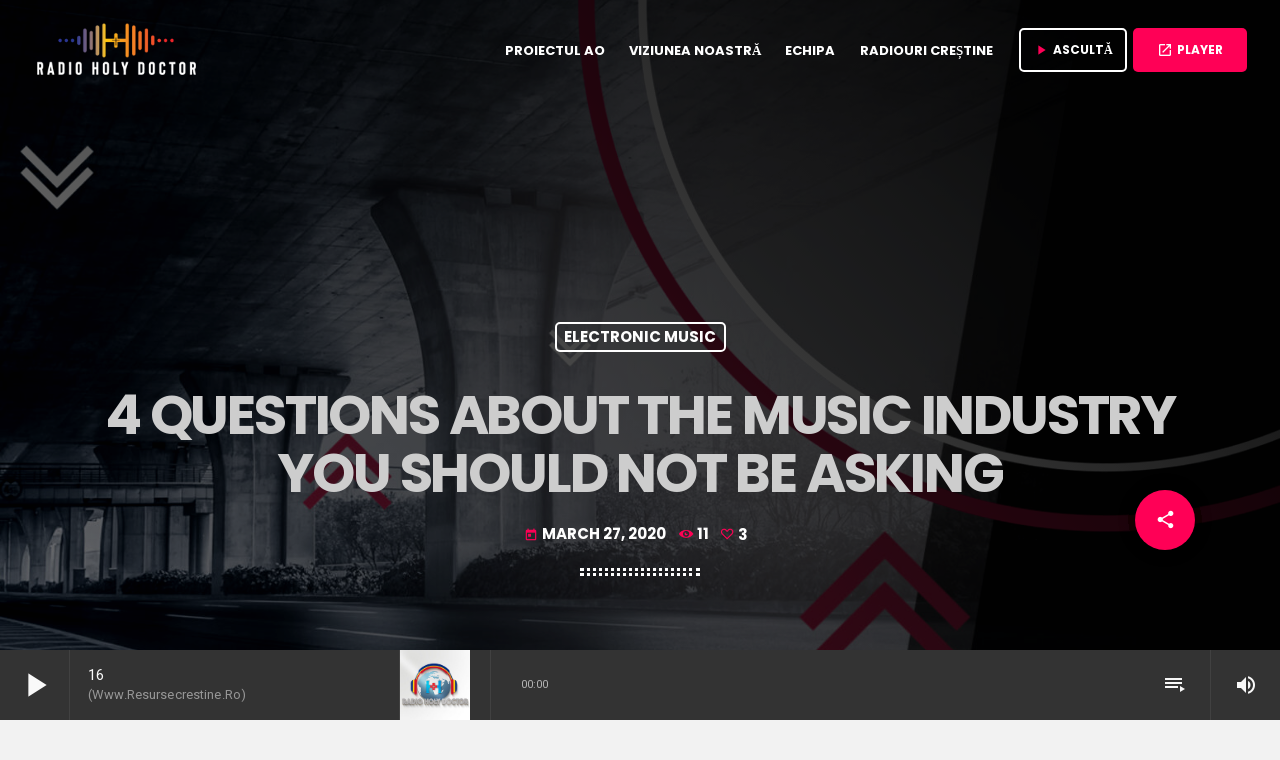

--- FILE ---
content_type: text/html; charset=UTF-8
request_url: https://radioholydoctor.com/2020/03/27/4-questions-about-the-music-industry-you-should-not-be-asking/
body_size: 86200
content:
<!doctype html>
<html class="no-js" lang="en-US">
	<head>
		<meta charset="UTF-8">
		<meta http-equiv="X-UA-Compatible" content="IE=edge">
		<meta name="viewport" content="width=device-width, initial-scale=1.0">
		<!-- WP HEAD -->
		<title>4 Questions About The Music Industry You Should NOT Be Asking &#8211; Radio Holy Doctor</title>
<meta name='robots' content='max-image-preview:large' />
<link rel='dns-prefetch' href='//maps.googleapis.com' />
<link rel='dns-prefetch' href='//www.google.com' />
<link href='https://fonts.gstatic.com' crossorigin rel='preconnect' />
<link rel="alternate" type="application/rss+xml" title="Radio Holy Doctor &raquo; Feed" href="https://radioholydoctor.com/feed/" />
<link rel="alternate" type="application/rss+xml" title="Radio Holy Doctor &raquo; Comments Feed" href="https://radioholydoctor.com/comments/feed/" />
<link rel="alternate" type="application/rss+xml" title="Radio Holy Doctor &raquo; 4 Questions About The Music Industry You Should NOT Be Asking Comments Feed" href="https://radioholydoctor.com/2020/03/27/4-questions-about-the-music-industry-you-should-not-be-asking/feed/" />
<link rel="alternate" title="oEmbed (JSON)" type="application/json+oembed" href="https://radioholydoctor.com/wp-json/oembed/1.0/embed?url=https%3A%2F%2Fradioholydoctor.com%2F2020%2F03%2F27%2F4-questions-about-the-music-industry-you-should-not-be-asking%2F" />
<link rel="alternate" title="oEmbed (XML)" type="text/xml+oembed" href="https://radioholydoctor.com/wp-json/oembed/1.0/embed?url=https%3A%2F%2Fradioholydoctor.com%2F2020%2F03%2F27%2F4-questions-about-the-music-industry-you-should-not-be-asking%2F&#038;format=xml" />
<style id='wp-img-auto-sizes-contain-inline-css'>
img:is([sizes=auto i],[sizes^="auto," i]){contain-intrinsic-size:3000px 1500px}
/*# sourceURL=wp-img-auto-sizes-contain-inline-css */
</style>
<link rel='stylesheet' id='sdm-styles-css' href='https://radioholydoctor.com/wp-content/plugins/simple-download-monitor/css/sdm_wp_styles.css?ver=6.9' media='all' />
<link rel='stylesheet' id='proradio-reaktions-style-css' href='https://radioholydoctor.com/wp-content/plugins/proradio-reaktions/assets/css/style.css?ver=6.9' media='all' />
<link rel='stylesheet' id='reakticons-css' href='https://radioholydoctor.com/wp-content/plugins/proradio-reaktions/assets/reakticons/styles.css?ver=2' media='all' />
<link rel='stylesheet' id='qt-socicon-css' href='https://radioholydoctor.com/wp-content/plugins/proradio-reaktions/assets/qt-socicon/styles.css?ver=2' media='all' />
<link rel='stylesheet' id='proradio-chartvote-css' href='https://radioholydoctor.com/wp-content/plugins/proradio-chartvote/assets/css/proradio-chartvote.css?ver=6.9' media='all' />
<style id='wp-emoji-styles-inline-css'>

	img.wp-smiley, img.emoji {
		display: inline !important;
		border: none !important;
		box-shadow: none !important;
		height: 1em !important;
		width: 1em !important;
		margin: 0 0.07em !important;
		vertical-align: -0.1em !important;
		background: none !important;
		padding: 0 !important;
	}
/*# sourceURL=wp-emoji-styles-inline-css */
</style>
<style id='wp-block-library-inline-css'>
:root{--wp-block-synced-color:#7a00df;--wp-block-synced-color--rgb:122,0,223;--wp-bound-block-color:var(--wp-block-synced-color);--wp-editor-canvas-background:#ddd;--wp-admin-theme-color:#007cba;--wp-admin-theme-color--rgb:0,124,186;--wp-admin-theme-color-darker-10:#006ba1;--wp-admin-theme-color-darker-10--rgb:0,107,160.5;--wp-admin-theme-color-darker-20:#005a87;--wp-admin-theme-color-darker-20--rgb:0,90,135;--wp-admin-border-width-focus:2px}@media (min-resolution:192dpi){:root{--wp-admin-border-width-focus:1.5px}}.wp-element-button{cursor:pointer}:root .has-very-light-gray-background-color{background-color:#eee}:root .has-very-dark-gray-background-color{background-color:#313131}:root .has-very-light-gray-color{color:#eee}:root .has-very-dark-gray-color{color:#313131}:root .has-vivid-green-cyan-to-vivid-cyan-blue-gradient-background{background:linear-gradient(135deg,#00d084,#0693e3)}:root .has-purple-crush-gradient-background{background:linear-gradient(135deg,#34e2e4,#4721fb 50%,#ab1dfe)}:root .has-hazy-dawn-gradient-background{background:linear-gradient(135deg,#faaca8,#dad0ec)}:root .has-subdued-olive-gradient-background{background:linear-gradient(135deg,#fafae1,#67a671)}:root .has-atomic-cream-gradient-background{background:linear-gradient(135deg,#fdd79a,#004a59)}:root .has-nightshade-gradient-background{background:linear-gradient(135deg,#330968,#31cdcf)}:root .has-midnight-gradient-background{background:linear-gradient(135deg,#020381,#2874fc)}:root{--wp--preset--font-size--normal:16px;--wp--preset--font-size--huge:42px}.has-regular-font-size{font-size:1em}.has-larger-font-size{font-size:2.625em}.has-normal-font-size{font-size:var(--wp--preset--font-size--normal)}.has-huge-font-size{font-size:var(--wp--preset--font-size--huge)}.has-text-align-center{text-align:center}.has-text-align-left{text-align:left}.has-text-align-right{text-align:right}.has-fit-text{white-space:nowrap!important}#end-resizable-editor-section{display:none}.aligncenter{clear:both}.items-justified-left{justify-content:flex-start}.items-justified-center{justify-content:center}.items-justified-right{justify-content:flex-end}.items-justified-space-between{justify-content:space-between}.screen-reader-text{border:0;clip-path:inset(50%);height:1px;margin:-1px;overflow:hidden;padding:0;position:absolute;width:1px;word-wrap:normal!important}.screen-reader-text:focus{background-color:#ddd;clip-path:none;color:#444;display:block;font-size:1em;height:auto;left:5px;line-height:normal;padding:15px 23px 14px;text-decoration:none;top:5px;width:auto;z-index:100000}html :where(.has-border-color){border-style:solid}html :where([style*=border-top-color]){border-top-style:solid}html :where([style*=border-right-color]){border-right-style:solid}html :where([style*=border-bottom-color]){border-bottom-style:solid}html :where([style*=border-left-color]){border-left-style:solid}html :where([style*=border-width]){border-style:solid}html :where([style*=border-top-width]){border-top-style:solid}html :where([style*=border-right-width]){border-right-style:solid}html :where([style*=border-bottom-width]){border-bottom-style:solid}html :where([style*=border-left-width]){border-left-style:solid}html :where(img[class*=wp-image-]){height:auto;max-width:100%}:where(figure){margin:0 0 1em}html :where(.is-position-sticky){--wp-admin--admin-bar--position-offset:var(--wp-admin--admin-bar--height,0px)}@media screen and (max-width:600px){html :where(.is-position-sticky){--wp-admin--admin-bar--position-offset:0px}}

/*# sourceURL=wp-block-library-inline-css */
</style><style id='global-styles-inline-css'>
:root{--wp--preset--aspect-ratio--square: 1;--wp--preset--aspect-ratio--4-3: 4/3;--wp--preset--aspect-ratio--3-4: 3/4;--wp--preset--aspect-ratio--3-2: 3/2;--wp--preset--aspect-ratio--2-3: 2/3;--wp--preset--aspect-ratio--16-9: 16/9;--wp--preset--aspect-ratio--9-16: 9/16;--wp--preset--color--black: #000000;--wp--preset--color--cyan-bluish-gray: #abb8c3;--wp--preset--color--white: #ffffff;--wp--preset--color--pale-pink: #f78da7;--wp--preset--color--vivid-red: #cf2e2e;--wp--preset--color--luminous-vivid-orange: #ff6900;--wp--preset--color--luminous-vivid-amber: #fcb900;--wp--preset--color--light-green-cyan: #7bdcb5;--wp--preset--color--vivid-green-cyan: #00d084;--wp--preset--color--pale-cyan-blue: #8ed1fc;--wp--preset--color--vivid-cyan-blue: #0693e3;--wp--preset--color--vivid-purple: #9b51e0;--wp--preset--gradient--vivid-cyan-blue-to-vivid-purple: linear-gradient(135deg,rgb(6,147,227) 0%,rgb(155,81,224) 100%);--wp--preset--gradient--light-green-cyan-to-vivid-green-cyan: linear-gradient(135deg,rgb(122,220,180) 0%,rgb(0,208,130) 100%);--wp--preset--gradient--luminous-vivid-amber-to-luminous-vivid-orange: linear-gradient(135deg,rgb(252,185,0) 0%,rgb(255,105,0) 100%);--wp--preset--gradient--luminous-vivid-orange-to-vivid-red: linear-gradient(135deg,rgb(255,105,0) 0%,rgb(207,46,46) 100%);--wp--preset--gradient--very-light-gray-to-cyan-bluish-gray: linear-gradient(135deg,rgb(238,238,238) 0%,rgb(169,184,195) 100%);--wp--preset--gradient--cool-to-warm-spectrum: linear-gradient(135deg,rgb(74,234,220) 0%,rgb(151,120,209) 20%,rgb(207,42,186) 40%,rgb(238,44,130) 60%,rgb(251,105,98) 80%,rgb(254,248,76) 100%);--wp--preset--gradient--blush-light-purple: linear-gradient(135deg,rgb(255,206,236) 0%,rgb(152,150,240) 100%);--wp--preset--gradient--blush-bordeaux: linear-gradient(135deg,rgb(254,205,165) 0%,rgb(254,45,45) 50%,rgb(107,0,62) 100%);--wp--preset--gradient--luminous-dusk: linear-gradient(135deg,rgb(255,203,112) 0%,rgb(199,81,192) 50%,rgb(65,88,208) 100%);--wp--preset--gradient--pale-ocean: linear-gradient(135deg,rgb(255,245,203) 0%,rgb(182,227,212) 50%,rgb(51,167,181) 100%);--wp--preset--gradient--electric-grass: linear-gradient(135deg,rgb(202,248,128) 0%,rgb(113,206,126) 100%);--wp--preset--gradient--midnight: linear-gradient(135deg,rgb(2,3,129) 0%,rgb(40,116,252) 100%);--wp--preset--font-size--small: 13px;--wp--preset--font-size--medium: 20px;--wp--preset--font-size--large: 36px;--wp--preset--font-size--x-large: 42px;--wp--preset--spacing--20: 0.44rem;--wp--preset--spacing--30: 0.67rem;--wp--preset--spacing--40: 1rem;--wp--preset--spacing--50: 1.5rem;--wp--preset--spacing--60: 2.25rem;--wp--preset--spacing--70: 3.38rem;--wp--preset--spacing--80: 5.06rem;--wp--preset--shadow--natural: 6px 6px 9px rgba(0, 0, 0, 0.2);--wp--preset--shadow--deep: 12px 12px 50px rgba(0, 0, 0, 0.4);--wp--preset--shadow--sharp: 6px 6px 0px rgba(0, 0, 0, 0.2);--wp--preset--shadow--outlined: 6px 6px 0px -3px rgb(255, 255, 255), 6px 6px rgb(0, 0, 0);--wp--preset--shadow--crisp: 6px 6px 0px rgb(0, 0, 0);}:where(.is-layout-flex){gap: 0.5em;}:where(.is-layout-grid){gap: 0.5em;}body .is-layout-flex{display: flex;}.is-layout-flex{flex-wrap: wrap;align-items: center;}.is-layout-flex > :is(*, div){margin: 0;}body .is-layout-grid{display: grid;}.is-layout-grid > :is(*, div){margin: 0;}:where(.wp-block-columns.is-layout-flex){gap: 2em;}:where(.wp-block-columns.is-layout-grid){gap: 2em;}:where(.wp-block-post-template.is-layout-flex){gap: 1.25em;}:where(.wp-block-post-template.is-layout-grid){gap: 1.25em;}.has-black-color{color: var(--wp--preset--color--black) !important;}.has-cyan-bluish-gray-color{color: var(--wp--preset--color--cyan-bluish-gray) !important;}.has-white-color{color: var(--wp--preset--color--white) !important;}.has-pale-pink-color{color: var(--wp--preset--color--pale-pink) !important;}.has-vivid-red-color{color: var(--wp--preset--color--vivid-red) !important;}.has-luminous-vivid-orange-color{color: var(--wp--preset--color--luminous-vivid-orange) !important;}.has-luminous-vivid-amber-color{color: var(--wp--preset--color--luminous-vivid-amber) !important;}.has-light-green-cyan-color{color: var(--wp--preset--color--light-green-cyan) !important;}.has-vivid-green-cyan-color{color: var(--wp--preset--color--vivid-green-cyan) !important;}.has-pale-cyan-blue-color{color: var(--wp--preset--color--pale-cyan-blue) !important;}.has-vivid-cyan-blue-color{color: var(--wp--preset--color--vivid-cyan-blue) !important;}.has-vivid-purple-color{color: var(--wp--preset--color--vivid-purple) !important;}.has-black-background-color{background-color: var(--wp--preset--color--black) !important;}.has-cyan-bluish-gray-background-color{background-color: var(--wp--preset--color--cyan-bluish-gray) !important;}.has-white-background-color{background-color: var(--wp--preset--color--white) !important;}.has-pale-pink-background-color{background-color: var(--wp--preset--color--pale-pink) !important;}.has-vivid-red-background-color{background-color: var(--wp--preset--color--vivid-red) !important;}.has-luminous-vivid-orange-background-color{background-color: var(--wp--preset--color--luminous-vivid-orange) !important;}.has-luminous-vivid-amber-background-color{background-color: var(--wp--preset--color--luminous-vivid-amber) !important;}.has-light-green-cyan-background-color{background-color: var(--wp--preset--color--light-green-cyan) !important;}.has-vivid-green-cyan-background-color{background-color: var(--wp--preset--color--vivid-green-cyan) !important;}.has-pale-cyan-blue-background-color{background-color: var(--wp--preset--color--pale-cyan-blue) !important;}.has-vivid-cyan-blue-background-color{background-color: var(--wp--preset--color--vivid-cyan-blue) !important;}.has-vivid-purple-background-color{background-color: var(--wp--preset--color--vivid-purple) !important;}.has-black-border-color{border-color: var(--wp--preset--color--black) !important;}.has-cyan-bluish-gray-border-color{border-color: var(--wp--preset--color--cyan-bluish-gray) !important;}.has-white-border-color{border-color: var(--wp--preset--color--white) !important;}.has-pale-pink-border-color{border-color: var(--wp--preset--color--pale-pink) !important;}.has-vivid-red-border-color{border-color: var(--wp--preset--color--vivid-red) !important;}.has-luminous-vivid-orange-border-color{border-color: var(--wp--preset--color--luminous-vivid-orange) !important;}.has-luminous-vivid-amber-border-color{border-color: var(--wp--preset--color--luminous-vivid-amber) !important;}.has-light-green-cyan-border-color{border-color: var(--wp--preset--color--light-green-cyan) !important;}.has-vivid-green-cyan-border-color{border-color: var(--wp--preset--color--vivid-green-cyan) !important;}.has-pale-cyan-blue-border-color{border-color: var(--wp--preset--color--pale-cyan-blue) !important;}.has-vivid-cyan-blue-border-color{border-color: var(--wp--preset--color--vivid-cyan-blue) !important;}.has-vivid-purple-border-color{border-color: var(--wp--preset--color--vivid-purple) !important;}.has-vivid-cyan-blue-to-vivid-purple-gradient-background{background: var(--wp--preset--gradient--vivid-cyan-blue-to-vivid-purple) !important;}.has-light-green-cyan-to-vivid-green-cyan-gradient-background{background: var(--wp--preset--gradient--light-green-cyan-to-vivid-green-cyan) !important;}.has-luminous-vivid-amber-to-luminous-vivid-orange-gradient-background{background: var(--wp--preset--gradient--luminous-vivid-amber-to-luminous-vivid-orange) !important;}.has-luminous-vivid-orange-to-vivid-red-gradient-background{background: var(--wp--preset--gradient--luminous-vivid-orange-to-vivid-red) !important;}.has-very-light-gray-to-cyan-bluish-gray-gradient-background{background: var(--wp--preset--gradient--very-light-gray-to-cyan-bluish-gray) !important;}.has-cool-to-warm-spectrum-gradient-background{background: var(--wp--preset--gradient--cool-to-warm-spectrum) !important;}.has-blush-light-purple-gradient-background{background: var(--wp--preset--gradient--blush-light-purple) !important;}.has-blush-bordeaux-gradient-background{background: var(--wp--preset--gradient--blush-bordeaux) !important;}.has-luminous-dusk-gradient-background{background: var(--wp--preset--gradient--luminous-dusk) !important;}.has-pale-ocean-gradient-background{background: var(--wp--preset--gradient--pale-ocean) !important;}.has-electric-grass-gradient-background{background: var(--wp--preset--gradient--electric-grass) !important;}.has-midnight-gradient-background{background: var(--wp--preset--gradient--midnight) !important;}.has-small-font-size{font-size: var(--wp--preset--font-size--small) !important;}.has-medium-font-size{font-size: var(--wp--preset--font-size--medium) !important;}.has-large-font-size{font-size: var(--wp--preset--font-size--large) !important;}.has-x-large-font-size{font-size: var(--wp--preset--font-size--x-large) !important;}
/*# sourceURL=global-styles-inline-css */
</style>

<style id='classic-theme-styles-inline-css'>
/*! This file is auto-generated */
.wp-block-button__link{color:#fff;background-color:#32373c;border-radius:9999px;box-shadow:none;text-decoration:none;padding:calc(.667em + 2px) calc(1.333em + 2px);font-size:1.125em}.wp-block-file__button{background:#32373c;color:#fff;text-decoration:none}
/*# sourceURL=/wp-includes/css/classic-themes.min.css */
</style>
<link rel='stylesheet' id='contact-form-7-css' href='https://radioholydoctor.com/wp-content/plugins/contact-form-7/includes/css/styles.css?ver=5.4' media='all' />
<link rel='stylesheet' id='t2gicons_frontend_Style-css' href='https://radioholydoctor.com/wp-content/plugins/icons2go/inc/../assets/css/t2gicons-frontend.css?ver=6.9' media='all' />
<link rel='stylesheet' id='t2gicons-business-css' href='https://radioholydoctor.com/wp-content/plugins/icons2go/inc/../iconpacks/t2gicons-business/styles.css?ver=6.9' media='all' />
<link rel='stylesheet' id='proradio_ajax_style-css' href='https://radioholydoctor.com/wp-content/plugins/proradio-ajax/assets/css/proradio-apl-style.css?ver=6.9' media='all' />
<link rel='stylesheet' id='elementor-icons-css' href='https://radioholydoctor.com/wp-content/plugins/elementor/assets/lib/eicons/css/elementor-icons.min.css?ver=5.11.0' media='all' />
<link rel='stylesheet' id='elementor-animations-css' href='https://radioholydoctor.com/wp-content/plugins/elementor/assets/lib/animations/animations.min.css?ver=3.1.3' media='all' />
<link rel='stylesheet' id='elementor-frontend-css' href='https://radioholydoctor.com/wp-content/plugins/elementor/assets/css/frontend.min.css?ver=3.1.3' media='all' />
<link rel='stylesheet' id='elementor-post-13-css' href='https://radioholydoctor.com/wp-content/uploads/elementor/css/post-13.css?ver=1616498173' media='all' />
<link rel='stylesheet' id='elementor-global-css' href='https://radioholydoctor.com/wp-content/uploads/elementor/css/global.css?ver=1616498173' media='all' />
<link rel='stylesheet' id='QtswipeStyle-css' href='https://radioholydoctor.com/wp-content/plugins/proradio-swipebox/swipebox/css/swipebox.min.css?ver=6.9' media='all' />
<link rel='stylesheet' id='proradio-videogalleries-css' href='https://radioholydoctor.com/wp-content/plugins/proradio-videogalleries/assets/css/proradio-videogalleries.css?ver=PR.2.3' media='all' />
<link rel='stylesheet' id='qtPlacesStyle-css' href='https://radioholydoctor.com/wp-content/plugins/qt-places/inc/frontend/assets/styles.css?ver=6.9' media='all' />
<link rel='stylesheet' id='font-awesome-css' href='https://radioholydoctor.com/wp-content/plugins/elementor/assets/lib/font-awesome/css/font-awesome.min.css?ver=4.7.0' media='all' />
<link rel='stylesheet' id='qtmplayer-socicon-css' href='https://radioholydoctor.com/wp-content/plugins/qtmplayer/assets/css/qtmplayer.css?ver%5BElementor%20tested%20up%20to%5D&#038;ver%5B0%5D=PR.3.4.8' media='all' />
<link rel='stylesheet' id='give-styles-css' href='https://radioholydoctor.com/wp-content/plugins/give/assets/dist/css/give.css?ver=2.9.7' media='all' />
<link rel='stylesheet' id='proradio-style-css' href='https://radioholydoctor.com/wp-content/themes/proradio/style.css?ver=6.9' media='all' />
<link rel='stylesheet' id='proradio-child-style-css' href='https://radioholydoctor.com/wp-content/themes/proradio-child/style.css?ver=6.9' media='all' />
<link rel='stylesheet' id='material-icons-css' href='https://radioholydoctor.com/wp-content/themes/proradio/css/fonts/google-icons/material-icons.css?ver=1.6.4' media='all' />
<link rel='stylesheet' id='proradio-main-css' href='https://radioholydoctor.com/wp-content/themes/proradio/css/main-min.css?ver=1.6.4' media='all' />
<style id='proradio-main-inline-css'>
 .proradio-grad-layer{background: rgba(0,0,0,0.13); background: linear-gradient(45deg, rgba(0,0,0,0.13) 0%, #000000 100%); filter: progid:DXImageTransform.Microsoft.gradient( startColorstr='rgba(0,0,0,0.13)', endColorstr='#000000',GradientType=1 );}.proradio-circlesanimation::before{background: #000000;}.proradio-circlesanimation::after{background: rgba(0,0,0,0.13);}.proradio-gradprimary{background: rgba(0,0,0,0.13); background: linear-gradient(45deg, #000000 0%, #353535 100%); filter: progid:DXImageTransform.Microsoft.gradient( startColorstr='#000000', endColorstr='#353535',GradientType=1 );}.proradio-gradaccent,.proradio-hov{background: linear-gradient(45deg, #ff0056 0%, #aa023a 100%);}.proradio-gradicon::before{background: #ff0056; background: linear-gradient(45deg, #ff0056 0%, #aa023a 100%); filter: progid:DXImageTransform.Microsoft.gradient( startColorstr='#ff0056', endColorstr='#aa023a',GradientType=1 ); color: #fff; /* No customizer required, always white */ }.proradio-post__title a{background-image: linear-gradient(to right, #ff0056 50%, #aa023a 100%, #fff 100%);}.proradio-stripes__accent{background-image: linear-gradient(135deg, #ff0056 12.50%, transparent 12.50%, transparent 50%, #ff0056 50%, #ff0056 62.50%, transparent 62.50%, transparent 100%); background-size: 5px 5px;}.proradio-menu-horizontal .proradio-menubar > li > ul li a{background-image: linear-gradient(45deg, #ff0056 0%,#aa023a 100%, #fff 100%);}  html body{text-rendering: geometricPrecision;}  h1, h2, h3, h4, h5, h6{text-rendering: geometricPrecision;}  .proradio-internal-menu,.proradio-capfont, label,.proradio-footer__copy,.proradio-scf,.proradio-btn,.proradio-caption,.proradio-itemmetas,.proradio-menu,.proradio-secondaryhead,.proradio-cats,.proradio-menu-tree , button, input[type="button"], input[type="submit"],.button,.proradio-meta,.proradio-readm,.proradio-navlink{text-rendering: geometricPrecision;}  
/*# sourceURL=proradio-main-inline-css */
</style>
<link rel='stylesheet' id='owl-carousel-css' href='https://radioholydoctor.com/wp-content/themes/proradio/components/owl-carousel/dist/assets/owl.carousel.min.css?ver=2.3.2' media='all' />
<link rel='stylesheet' id='proradio-css' href='https://radioholydoctor.com/wp-content/themes/proradio-child/style.css?ver=1.6.4' media='all' />
<link rel='stylesheet' id='kirki-styles-css' href='https://radioholydoctor.com?action=kirki-styles&#038;ver=3.1.3' media='all' />
<link rel='stylesheet' id='google-fonts-1-css' href='https://fonts.googleapis.com/css?family=Roboto%3A100%2C100italic%2C200%2C200italic%2C300%2C300italic%2C400%2C400italic%2C500%2C500italic%2C600%2C600italic%2C700%2C700italic%2C800%2C800italic%2C900%2C900italic%7CRoboto+Slab%3A100%2C100italic%2C200%2C200italic%2C300%2C300italic%2C400%2C400italic%2C500%2C500italic%2C600%2C600italic%2C700%2C700italic%2C800%2C800italic%2C900%2C900italic&ver=6.9' media='all' />
<script src="https://radioholydoctor.com/wp-includes/js/jquery/jquery.min.js?ver=3.7.1" id="jquery-core-js"></script>
<script src="https://radioholydoctor.com/wp-includes/js/jquery/jquery-migrate.min.js?ver=3.4.1" id="jquery-migrate-js"></script>
<script src="https://maps.googleapis.com/maps/api/js?ver=6.9" id="qt-google-maps-js"></script>
<script src="https://www.google.com/jsapi?ver=6.9" id="google-jsapi-js"></script>
<script id="sdm-scripts-js-extra">
var sdm_ajax_script = {"ajaxurl":"https://radioholydoctor.com/wp-admin/admin-ajax.php"};
//# sourceURL=sdm-scripts-js-extra
</script>
<script src="https://radioholydoctor.com/wp-content/plugins/simple-download-monitor/js/sdm_wp_scripts.js?ver=6.9" id="sdm-scripts-js"></script>
<script src="https://radioholydoctor.com/wp-content/plugins/give/assets/dist/js/babel-polyfill.js?ver=2.9.7" id="babel-polyfill-js"></script>
<script id="give-js-extra">
var give_global_vars = {"ajaxurl":"https://radioholydoctor.com/wp-admin/admin-ajax.php","checkout_nonce":"69877d74fd","currency":"USD","currency_sign":"$","currency_pos":"before","thousands_separator":",","decimal_separator":".","no_gateway":"Please select a payment method.","bad_minimum":"The minimum custom donation amount for this form is","bad_maximum":"The maximum custom donation amount for this form is","general_loading":"Loading...","purchase_loading":"Please Wait...","textForOverlayScreen":"\u003Ch3\u003EProcessing...\u003C/h3\u003E\u003Cp\u003EThis will only take a second!\u003C/p\u003E","number_decimals":"2","is_test_mode":"1","give_version":"2.9.7","magnific_options":{"main_class":"give-modal","close_on_bg_click":false},"form_translation":{"payment-mode":"Please select payment mode.","give_first":"Please enter your first name.","give_email":"Please enter a valid email address.","give_user_login":"Invalid email address or username.","give_user_pass":"Enter a password.","give_user_pass_confirm":"Enter the password confirmation.","give_agree_to_terms":"You must agree to the terms and conditions."},"confirm_email_sent_message":"Please check your email and click on the link to access your complete donation history.","ajax_vars":{"ajaxurl":"https://radioholydoctor.com/wp-admin/admin-ajax.php","ajaxNonce":"9c8109c052","loading":"Loading","select_option":"Please select an option","default_gateway":"manual","permalinks":"1","number_decimals":2},"cookie_hash":"6dca37de69a95c006ff9e6f7a24e2928","session_nonce_cookie_name":"wp-give_session_reset_nonce_6dca37de69a95c006ff9e6f7a24e2928","session_cookie_name":"wp-give_session_6dca37de69a95c006ff9e6f7a24e2928","delete_session_nonce_cookie":"0"};
var giveApiSettings = {"root":"https://radioholydoctor.com/wp-json/give-api/v2/","rest_base":"give-api/v2"};
//# sourceURL=give-js-extra
</script>
<script src="https://radioholydoctor.com/wp-content/plugins/give/assets/dist/js/give.js?ver=2.9.7" id="give-js"></script>
<link rel="https://api.w.org/" href="https://radioholydoctor.com/wp-json/" /><link rel="alternate" title="JSON" type="application/json" href="https://radioholydoctor.com/wp-json/wp/v2/posts/287" /><link rel="EditURI" type="application/rsd+xml" title="RSD" href="https://radioholydoctor.com/xmlrpc.php?rsd" />
<meta name="generator" content="WordPress 6.9" />
<link rel="canonical" href="https://radioholydoctor.com/2020/03/27/4-questions-about-the-music-industry-you-should-not-be-asking/" />
<link rel='shortlink' href='https://radioholydoctor.com/?p=287' />
		<meta property="og:type"		content="article" />
		<meta property="og:url"			content="https://radioholydoctor.com" />
		<meta property="og:title"		content="4 Questions About The Music Industry You Should NOT Be Asking" />
		<meta property="og:image"	content="https://radioholydoctor.com/wp-content/uploads/2020/06/pr-chart-20-1.jpg" />		<meta property="og:image" content="https://radioholydoctor.com/wp-content/uploads/2020/06/pr-chart-20-1.jpg" /><meta name="generator" content="Give v2.9.7" />
<style>.recentcomments a{display:inline !important;padding:0 !important;margin:0 !important;}</style><link rel="icon" href="https://radioholydoctor.com/wp-content/uploads/2020/06/cropped-mic-32x32.png" sizes="32x32" />
<link rel="icon" href="https://radioholydoctor.com/wp-content/uploads/2020/06/cropped-mic-192x192.png" sizes="192x192" />
<link rel="apple-touch-icon" href="https://radioholydoctor.com/wp-content/uploads/2020/06/cropped-mic-180x180.png" />
<meta name="msapplication-TileImage" content="https://radioholydoctor.com/wp-content/uploads/2020/06/cropped-mic-270x270.png" />
		<style id="wp-custom-css">
			#proradioPerformanceCheck{display: none;}		</style>
				<!-- MEGA FOOTER CUSTOMIZATIONS START ========= -->
		<style>
		 		</style>
		<!-- MEGA FOOTER CUSTOMIZATIONS END ========= -->
		
	<!-- PLAYER CUSTOMIZATIONS start ========= -->

	<style>
			</style>

	<!-- PLAYER CUSTOMIZATIONS END ========= -->
	
			<!-- QT Taxonomy Backgorund plugin start ========= -->
		<style>

			[class$="-catid-2"]::before{background: #ffffff;} [class$="-catid-3"]::before{background: #ffffff;} [class$="-catid-4"]::before{background: #ffffff;} [class$="-catid-5"]::before{background: #ffffff;} [class$="-catid-6"]::before{background: #ffffff;} [class$="-catid-7"]::before{background: #ffffff;} [class$="-catid-8"]::before{background: #ffffff;} [class$="-catid-9"]::before{background: #ffffff;} [class$="-catid-10"]::before{background: #ffffff;} [class$="-catid-11"]::before{background: #ffffff;} 		</style>
		<!-- QT Taxonomy Backgorund plugin END ========= -->
				<!-- WP HEAD END -->
	</head>
	<body id="proradio-body" class="post-template-default single single-post postid-287 single-format-standard wp-custom-logo wp-theme-proradio wp-child-theme-proradio-child qtmplayer__hide-audioblock qtmplayer-visibility-- give-test-mode give-page proradio-body proradio-unscrolled proradio-menu-transp proradio-menu-stick elementor-default elementor-kit-13">
				<div id="proradio-global" class="proradio-global proradio-global__sticky">
			<div id="proradio-playercontainer" class="proradio-playercontainer proradio-playercontainer--footer proradio-playercontainer--regular">
		<div id="qtmplayer-container" class="qtmplayer__container qtmplayer__container--footer">
		<div id="qtmplayer" class="qtmplayer qtmplayer-scrollbarstyle " data-qtmplayer-debugger="" data-artwork=""  data-showplayer="" data-analyzer="" data-autoplay="" data-hiquality="" data-qtmplayer-api="https://radioholydoctor.com/?qtmplayer_json_data=" data-qtmplayer-smflash="https://radioholydoctor.com/wp-content/plugins/qtmplayer/assets/soundmanager/swf/">
			<div id="qtmplayer-controls"  class="qtmplayer__controls" data-hidetimeout="1000">
	<div class="qtmplayer__controllayer">
		<div class="qtmplayer__basic">
			<a id="qtmplayerPlay" data-qtmplayer-playbtn class="qtmplayer__play qtmplayer-btn-secondary">
				<i class="material-icons">play_arrow</i>
				<i id="qtmplayerNotif" data-qtmplayerNotif class="qtmplayer__notification"></i>
			</a>
			<div class="qtmplayer__songdata">
				<p class="qtmplayer__title proradio-marquee"></p>
				<p class="qtmplayer__artist proradio-marquee"></p>
			</div>
			<span data-playeropen class="qtmplayer__openbtn"><i class="material-icons">keyboard_arrow_right</i></span>
		</div>
		<div class="qtmplayer__advanced">
			<div class="qtmplayer__covercontainer">
				<a class="qtmplayer__cover"></a>
			</div>
			<div class="qtmplayer__songdatam">
				<p class="qtmplayer__title"></p>
				<p class="qtmplayer__artist"></p>
			</div>
			<div class="qtmplayer__actions">
								<span class="qtmplayer__prev" data-control="prev">
					<i class='material-icons'>skip_previous</i>
				</span>
				<a data-qtmplayer-playbtn class="qtmplayer__playmob">
					<i class="material-icons">play_arrow</i>
					<i id="qtmplayerNotifM" data-qtmplayerNotif class="qtmplayer__notification qtmplayer-content-secondary"></i>
				</a>
				<span class="qtmplayer__next" data-control="next">
					<i class='material-icons'>skip_next</i>
				</span>
				<a id="qtmplayerCart" href="#" target="_blank" class="qtmplayer__cart qtmplayer-hidebtn">
					<i class='material-icons'></i>
				</a>
			</div>
			<div class="qtmplayer__trackcontainer">
				<div id="qtmplayerTrackControl" data-qtmplayer-trackcontrol class="qtmplayer__track">
					<span id="qtmplayerTime" class="qtmplayer__time">00:00</span>
					<span id="qtmplayerDuration" class="qtmplayer__length">00:00</span>
					<span id="qtmplayerTrackAdv" class="qtmplayer-track-adv qtmplayer-tbg"></span>
					<span id="qtMplayerBuffer" class="qtmplayer-track-adv qtmplayer-buffer"></span>
					<span id="qtMplayerTadv" data-qtmplayer-trackadv class="qtmplayer-track-adv qtmplayer-content-accent"></span>
					<span id="qtMplayerMiniCue" data-qtmplayer-minicue class="qtmplayer-track-minicue"></span>
				</div>
			</div>
						<span class="qtmplayer__playlistbtn" data-playlistopen>
				<i class='material-icons'>playlist_play</i>
			</span>
									<span class="qtmplayer__plclose qtmplayer__plclose__adv" data-playeropen>
				<i class='material-icons'>chevron_left</i>
			</span>
					<div class="qtmplayer__volume qtmplayer-content-primary-light ">
			<i data-qtmplayer-vicon class="material-icons">volume_up</i>
			<div class="qtmplayer__vcontainer">
				<div data-qtmplayer-vcontrol class="qtmplayer__vcontrol">
					<span data-qtmplayer-vtrack class="qtmplayer__vtrack"></span>
					<span data-qtmplayer-vfill class="qtmplayer__vfill"></span>
					<span data-qtmplayer-vball class="qtmplayer-track-minicue qtmplayer__vball"></span>
				</div>
			</div>
		</div>
					<div class="qtmplayer__bgimg"></div>
		</div>
	</div>
</div>
<div id="qtmplayer-playlistcontainer" class="qtmplayer__playlistcontainer qtmplayer-content-primary">
	<span class="qtmplayer__plclose" data-playlistopen>
		<i class='material-icons'>chevron_left</i>
	</span>
	<div class="qtmplayer__playlistmaster">
		<div class="qtmplayer-column-left">
			<div id="qtmplayer-cover" class="qtmplayer__album">
				<a href="#" class="qtmplayer-btn qtmplayer-btn-ghost qtmplayer-btn-l qtmplayer-albumlink">Go to album</a>
			</div>
		</div>
		<div id="qtmplayer-playlist" class="qtmplayer__playlist qtmplayer-content-primary qtmplayer-column-right">
			<ul class="qtmplayer-playlist">
					<li class="qtmplayer-trackitem">
		<img src="https://radioholydoctor.com/wp-content/uploads/2017/01/rhd-100x100.jpg" alt="cover">		<span 			data-qtmplayer-cover="https://radioholydoctor.com/wp-content/uploads/2017/01/rhd-370x370.jpg"
						data-qtmplayer-file="https://streaming.radioholydoctor.com/radio/8000/radio.mp3?1615064489"
						data-qtmplayer-title="Radio Holy Doctor"
						data-qtmplayer-artist="Un radio care te conectează cu cerul"
						data-qtmplayer-link="https://radioholydoctor.com/radiochannel/radio-holy-doctor/"
						data-qtmplayer-buylink="https://radioholydoctor.com/radiochannel/radio-holy-doctor/"
						data-qtmplayer-icon="radio"
						data-qtmplayer-type="radio"
						data-qtmplayer-servertype="type-icecast"
						data-qtmplayer-icecasturl="https://streaming.radioholydoctor.com/radio/8000/status-json.xsl"
			 class="qtmplayer-play qtmplayer-link-sec qtmplayer-play-btn"><i class='material-icons'>play_arrow</i></span>
		<p>
			<span class="qtmplayer-tit">Radio Holy Doctor</span>
			<span class="qtmplayer-art">Un radio care te conectează cu cerul</span>
		</p>
	</li>
		<li class="qtmplayer-trackitem">
		<img src="https://radioholydoctor.com/wp-content/uploads/2021/04/rhdh-100x100.jpg" alt="cover">		<span 			data-qtmplayer-cover="https://radioholydoctor.com/wp-content/uploads/2021/04/rhdh-370x370.jpg"
						data-qtmplayer-file="https://streaming.radioholydoctor.com/radio/8010/radio.mp3?1617054932"
						data-qtmplayer-title="Radio Holy Doctor 🇭🇺 Hungary"
						data-qtmplayer-artist="Egy rádió ami összeköt az éggel"
						data-qtmplayer-link="https://radioholydoctor.com/radiochannel/radio-holy-doctor-%f0%9f%87%ad%f0%9f%87%ba-hungary/"
						data-qtmplayer-buylink="https://radioholydoctor.com/radiochannel/radio-holy-doctor-%f0%9f%87%ad%f0%9f%87%ba-hungary/"
						data-qtmplayer-icon="radio"
						data-qtmplayer-type="radio"
			 class="qtmplayer-play qtmplayer-link-sec qtmplayer-play-btn"><i class='material-icons'>play_arrow</i></span>
		<p>
			<span class="qtmplayer-tit">Radio Holy Doctor 🇭🇺 Hungary</span>
			<span class="qtmplayer-art">Egy rádió ami összeköt az éggel</span>
		</p>
	</li>
		<li class="qtmplayer-trackitem">
		<img src="https://radioholydoctor.com/wp-content/uploads/2021/04/rmv-100x100.jpeg" alt="cover">		<span 			data-qtmplayer-cover="https://radioholydoctor.com/wp-content/uploads/2021/04/rmv.jpeg"
						data-qtmplayer-file="http://noasrv.caster.fm:10185/	/live"
						data-qtmplayer-title="Radio Maranata Vulcan"
						data-qtmplayer-artist="Împreună pentru eternitate"
						data-qtmplayer-link="https://radioholydoctor.com/radiochannel/radio-maranata-vulcan/"
						data-qtmplayer-buylink="https://radioholydoctor.com/radiochannel/radio-maranata-vulcan/"
						data-qtmplayer-icon="radio"
						data-qtmplayer-type="radio"
			 class="qtmplayer-play qtmplayer-link-sec qtmplayer-play-btn"><i class='material-icons'>play_arrow</i></span>
		<p>
			<span class="qtmplayer-tit">Radio Maranata Vulcan</span>
			<span class="qtmplayer-art">Împreună pentru eternitate</span>
		</p>
	</li>
		<li class="qtmplayer-trackitem">
		<img src="https://radioholydoctor.com/wp-content/uploads/2022/02/rvetm-100x100.jpeg" alt="cover">		<span 			data-qtmplayer-cover="https://radioholydoctor.com/wp-content/uploads/2022/02/rvetm-370x370.jpeg"
						data-qtmplayer-file="https://lb01.bpstream.com:8624/rvetm.mp3"
						data-qtmplayer-title="Radio Vocea Evangheliei Timisoara"
						data-qtmplayer-link="https://radioholydoctor.com/radiochannel/radio-vocea-evangheliei-timisoara/"
						data-qtmplayer-buylink="https://radioholydoctor.com/radiochannel/radio-vocea-evangheliei-timisoara/"
						data-qtmplayer-icon="radio"
						data-qtmplayer-type="radio"
			 class="qtmplayer-play qtmplayer-link-sec qtmplayer-play-btn"><i class='material-icons'>play_arrow</i></span>
		<p>
			<span class="qtmplayer-tit">Radio Vocea Evangheliei Timisoara</span>
			<span class="qtmplayer-art"></span>
		</p>
	</li>
		<li class="qtmplayer-trackitem">
		<img src="https://radioholydoctor.com/wp-content/uploads/2021/04/unison-100x100.png" alt="cover">		<span 			data-qtmplayer-cover="https://radioholydoctor.com/wp-content/uploads/2021/04/unison.png"
						data-qtmplayer-file="https://audio-radiounisonro.bisericilive.com/radiounisonro.mp3"
						data-qtmplayer-title="Radio Unison"
						data-qtmplayer-artist="Salvează-ți sufletul"
						data-qtmplayer-link="https://radioholydoctor.com/radiochannel/radio-unison/"
						data-qtmplayer-buylink="https://radioholydoctor.com/radiochannel/radio-unison/"
						data-qtmplayer-icon="radio"
						data-qtmplayer-type="radio"
			 class="qtmplayer-play qtmplayer-link-sec qtmplayer-play-btn"><i class='material-icons'>play_arrow</i></span>
		<p>
			<span class="qtmplayer-tit">Radio Unison</span>
			<span class="qtmplayer-art">Salvează-ți sufletul</span>
		</p>
	</li>
				</ul>
		</div>
	</div>
</div>
		</div>
			</div>
	</div><div id="proradio-headerbar" class="proradio-headerbar  proradio-headerbar__sticky "  data-proradio-stickyheader >
		<div id="proradio-headerbar-content" class="proradio-headerbar__content proradio-paper">
		<div id="proradio-menu" class="proradio-menu proradio-paper">
	<div class="proradio-menu__cont">
		<h3 class="proradio-menu__logo proradio-left">
			<a class="proradio-logolink" href="https://radioholydoctor.com/">
						<img src="https://radioholydoctor.com/wp-content/uploads/2020/06/logo_bun_med.png" class="proradio-logo_header_mob" alt="Radio Holy Doctor">
				<img src="https://radioholydoctor.com/wp-content/uploads/2020/06/logo_bun_med.png" class="proradio-logo_header" alt="Radio Holy Doctor">
				<img src="https://radioholydoctor.com/wp-content/uploads/2020/06/logo_bun.png" class="proradio-logo_header_transparent" alt="Radio Holy Doctor">
					</a>
		</h3>

		



					<nav id="proradio-menunav" class="proradio-menu-horizontal proradio-menu-horizontal--default">
				<div class="proradio-menu-horizontal_c">
					<ul id="proradio-menubar" class="proradio-menubar proradio-menubar-default">
					<li id="menu-item-5655" class="menu-item menu-item-type-post_type menu-item-object-page menu-item-5655"><a href="https://radioholydoctor.com/proiectul-ao/"><span>Proiectul AO</span></a></li>
<li id="menu-item-5570" class="menu-item menu-item-type-post_type menu-item-object-page menu-item-5570"><a href="https://radioholydoctor.com/viziunea-noastra/"><span>Viziunea noastră</span></a></li>
<li id="menu-item-5534" class="menu-item menu-item-type-post_type menu-item-object-page menu-item-5534"><a href="https://radioholydoctor.com/echipa-radio/"><span>Echipa</span></a></li>
<li id="menu-item-5588" class="menu-item menu-item-type-custom menu-item-object-custom menu-item-5588"><a><span>Radiouri creștine</span></a></li>
					</ul>
				</div>
			</nav>
				<div class="proradio-menubtns">
			<div class="proradio-menubtns__c">
			<a class="proradio-btn proradio-btn__r proradio-hide-on-large-only" data-proradio-switch="proradio-overlayopen" data-proradio-target="#proradio-body"><i class="material-icons">menu</i></a> 
<a class="proradio-btn proradio-btn--playmenu proradio-btn__r proradio-icon-l" data-qtmplayer-playbtn><i class='material-icons'>play_arrow</i>ASCULTĂ</a> 
<a id="proradioCta" data-width=300 data-height=430 class="proradio-btn proradio-btn-primary  proradio-btn-ctaheader proradio-hide-on-small-only  proradio-popupwindow proradio-icon-l"  href="https://radioholydoctor.com?proradio-popup=1"><i class="material-icons">open_in_new</i> Player</a>			</div>

		</div>
	</div>

	</div>	</div>
</div>
<nav id="proradio-overlay" class="proradio-overlay proradio-paper">
	<div class="proradio-overlay__closebar"><span class="proradio-btn proradio-btn__r"  data-proradio-switch="proradio-overlayopen" data-proradio-target="#proradio-body"> <i class="material-icons">close</i></span></div>
		<div class="proradio-hide-on-large-only">
					<ul class="proradio-menu-tree">
				<li class="menu-item menu-item-type-post_type menu-item-object-page menu-item-5655"><a href="https://radioholydoctor.com/proiectul-ao/"><span>Proiectul AO</span></a></li>
<li class="menu-item menu-item-type-post_type menu-item-object-page menu-item-5570"><a href="https://radioholydoctor.com/viziunea-noastra/"><span>Viziunea noastră</span></a></li>
<li class="menu-item menu-item-type-post_type menu-item-object-page menu-item-5534"><a href="https://radioholydoctor.com/echipa-radio/"><span>Echipa</span></a></li>
<li class="menu-item menu-item-type-custom menu-item-object-custom menu-item-5588"><a><span>Radiouri creștine</span></a></li>
			</ul>
				</div>
		<div class="proradio-hide-on-large-and-down">
			</div>
	</nav>
<div class="proradio-overlay__pagemask" data-proradio-switch="proradio-overlayopen" data-proradio-target="#proradio-body"></div>
			
			<div id="proradio-ajax-master" class="proradio-master">	<div id="proradio-pagecontent"  class="proradio-pagecontent proradio-single proradio-single__nosidebar proradio-bg post-287 post type-post status-publish format-standard has-post-thumbnail hentry category-electronic-music category-events category-highlights category-music category-news category-world tag-cool-music tag-music-wordpress-themes tag-party tag-singer">


		<div class="proradio-paper">
				<div class="proradio-pageheader proradio-pageheader--animate proradio-primary">
		<div class="proradio-pageheader__contents proradio-negative">
			<div class="proradio-container">
				<p class="proradio-meta proradio-small proradio-p-catz">
					<a href="https://radioholydoctor.com/category/electronic-music/" class="proradio-catid-3">Electronic music</a>				</p>
				<h1 class="proradio-pagecaption proradio-glitchtxt"  data-proradio-text="4 Questions About The Music Industry You Should NOT Be Asking">4 Questions About The Music Industry You Should NOT Be Asking</h1>
				<p class="proradio-meta proradio-small">
					<span class="proradio-meta__dets">
						<i class="material-icons">today</i>March 27, 2020						<i class="reakticons-eye"></i>11														<a data-ttgreaktions-lovelink class="proradio_reaktions-link " data-post_id="287" href="#">
	        <span class="qtli"><i class="reakticons-heart"></i></span><span class="qtli count">3</span>
	    </a>
													</span>
				</p>	
					<i class="proradio-decor proradio-center"></i>
				</div>
					</div>
				<div class="proradio-bgimg proradio-greyscale ">
			<img src="https://radioholydoctor.com/wp-content/uploads/2020/06/pr-chart-20-1.jpg" alt="Background">
		</div>
		 
<div class="proradio-grad-layer"></div>
	<div class="proradio-dark-layer"></div>
	</div>
		<div class="proradio-shareball">
			<div id="proradio-reaktionsShareBall" class="proradio-reaktions-shareball ">
	  	<div class="proradio-reaktions-shareball__menu-btn proradio-reaktions-accent" 
	  	data-proradio-reaktions-activates="parent">
			<i class="material-icons proradio-reaktions-share">share</i>
			<i class="material-icons proradio-reaktions-close">close</i>
	  	</div>
	  	<div class="proradio-reaktions-shareball__icons-wrapper">
		    <div class="proradio-reaktions-shareball__icons">
				<a class="proradio-reaktions-shareball__pinterest qt-popupwindow " href="https://pinterest.com/pin/create/button/?&#038;url=https://radioholydoctor.com/2020/03/27/4-questions-about-the-music-industry-you-should-not-be-asking/&#038;description=4%20Questions%20About%20The%20Music%20Industry%20You%20Should%20NOT%20Be%20Asking&#038;media=https://radioholydoctor.com/wp-content/uploads/2020/06/pr-chart-20-1.jpg" target="_blank"><i class="qt-socicon-pinterest"></i></a>
				<a class="proradio-reaktions-shareball__facebook qt-popupwindow " href="https://www.facebook.com/sharer/sharer.php?u=https://radioholydoctor.com/2020/03/27/4-questions-about-the-music-industry-you-should-not-be-asking/&#038;title=4%20Questions%20About%20The%20Music%20Industry%20You%20Should%20NOT%20Be%20Asking" target="_blank"><i class="qt-socicon-facebook"></i></a>
				<a class="proradio-reaktions-shareball__twitter qt-popupwindow " href="http://twitter.com/share?text=4%20Questions%20About%20The%20Music%20Industry%20You%20Should%20NOT%20Be%20Asking&#038;url=https://radioholydoctor.com/2020/03/27/4-questions-about-the-music-industry-you-should-not-be-asking/" target="_blank"><i class="qt-socicon-twitter"></i></a>
				<a class="proradio-reaktions-shareball__linkedin qt-popupwindow " href="https://www.linkedin.com/shareArticle?mini=true&#038;url=https://radioholydoctor.com/2020/03/27/4-questions-about-the-music-industry-you-should-not-be-asking/&#038;title=4%20Questions%20About%20The%20Music%20Industry%20You%20Should%20NOT%20Be%20Asking" target="_blank"><i class="qt-socicon-linkedin"></i></a>
				<a class="proradio-reaktions-shareball__whatsapp qt-popupwindow " href="https://wa.me/?text=4+Questions+About+The+Music+Industry+You+Should+NOT+Be+Asking+-+https://radioholydoctor.com/2020/03/27/4-questions-about-the-music-industry-you-should-not-be-asking/"><i class="qt-socicon-whatsapp"></i></a>
				<a class="proradio-reaktions-shareball__tumblr qt-popupwindow " href="https://tumblr.com/share/link?url=https://radioholydoctor.com/2020/03/27/4-questions-about-the-music-industry-you-should-not-be-asking/&#038;name=4%20Questions%20About%20The%20Music%20Industry%20You%20Should%20NOT%20Be%20Asking" target="_blank"><i class="qt-socicon-tumblr"></i></a>

			    		<a data-ttgreaktions-lovelink class="proradio_reaktions-link proradio-reaktions-shareball__like" data-post_id="287" href="#">
	        <span class="qtli"><i class="reakticons-heart"></i></span><span class="qtli count">3</span>
	    </a>
		

				<a class="proradio-reaktions-shareball__email " href="mailto:info@example.com?&subject=4 Questions About The Music Industry You Should NOT Be Asking&body=https://radioholydoctor.com/2020/03/27/4-questions-about-the-music-industry-you-should-not-be-asking/" target="_blank"><i class="material-icons">email</i></a>
		    </div>
	  	</div>
	</div>
		</div>
			</div>
		<div class="proradio-maincontent">
			<div class="proradio-section proradio-paper">
	<div class="proradio-container">
		<div class="proradio-entrycontent">
			<div class="proradio-the_content">
				<p>Chances are, you are already ruining your potential to succeed in the music industry because you believe in one or more music career myths. How do I know? I am sent e-mail messages on a constant basis by tons of musicians (all seeking the answers to the WRONG questions). These are questions that may seem like good questions on the top level, but are really highly damaging questions that take them far away from their musical dreams.</p>
<p>To put together a successful career in music as soon as possible, you&#8217;ve got to know the questions you do NOT need to be seeking answers to, and understand how to ask much higher quality questions that will put you on the right track toward reaching your music industry goals.</p>
<p>These are the 4 worst music career questions you should avoid asking in order to build a successful career as a professional musician:</p>
<p>Bad Music Career Question #1: Do I Have To Become A &#8216;Starving Artist&#8217;?</p>
<p>A lot of people believe that making a living as a professional musician means one of two things: Either you &#8216;make it&#8217; and go on to tour the world and sell millions of albums or you &#8216;become a starving artist&#8217; and have to play at crappy bars and street corners just to get by. This music business myth makes sabotages people&#8217;s careers from the start, either by making them believe they need to get full time jobs unrelated to music and &#8216;try to do music on the side&#8217;, or be afraid of trying to enter the music business.</p>
<p>Fact is, the music business is made up of a large middle class and there are countless ways to earn a living. You&#8217;d be surprised at how easy it is to make a good living in the music industry versus becoming successful in an outside field. However, before you will make a lot of money, you must stop asking low quality questions. Stop worrying about becoming a starving artist and start envisioning all the different ways you can make money as a musician.</p>
<p>As you work in the music business, you are not forced to live from one paycheck to the next like in a normal day job. Instead, it&#8217;s always possible to be earning multiple sources of income at the same time. This makes becoming a professional musician a much more stable career choice since you don&#8217;t have to be dependent on just ONE source of income. In addition to the obvious ways that musicians seek to make money in music (selling albums/downloads, playing live shows or recording as a session musician), there is one thing you can do right now that will quickly boost your music related income:</p>
<p>Start growing a music teaching business. This will immediately produce multiple sources of income (your students) for you while you work much less than full time hours each week.</p>
<p>When you build many sources of musical income as discussed above, it&#8217;s very possible (and not as hard as you might think) to annually earn more than $100k in your music career (I know this, because I&#8217;ve helped many musicians to do it).</p>
<p>Bad Music Career Question #2: How Do I Get A Recording Contract?</p>
<p>In order to understand why this is not a good questions to ask, answer this: &#8220;Why should someone give YOU a recording contract?&#8221; If you think it&#8217;s because you write good music&#8230; try again. This is never a good enough reason for someone to sign you to a recording contract. No one is going to invest many thousands of dollars into you just because you can write good music. This would be WAY too risky of an investment (so much so that it doesn&#8217;t even make sense). Imagine that you saved up $200,000, would you then go to a casino and put it all on the line for one spin of the roulette? OR would you instead invest it into someone who has proven that they can help you earn even more (at least at a smaller level)? No doubt, you would make the wise choice and invest it into someone who would help you make more money. This is how recording labels think. So stop wondering about how you can get signed to a recording contract and start turning yourself into a &#8216;wise investment&#8217; that any label would immediately see as valuable. This requires much more than writing great music, playing your instrument well or having a Facebook page.</p>
<p>Here are the actions you should be taking to make yourself into a valuable investment for a record company:</p>
<p>1. Understand what the music industry is looking for in musicians before they begin working with them.</p>
<p>2. Work every day to build your music career. Record companies want to see that you have a good track record before they will begin working with you. The more things you do as an independent musician, the more likely it is that you will gain the interest of a record company.</p>
<p>3. Get music industry training from a successful mentor who has already accomplished big things in the music industry and helped others get signed to recording contracts.</p>
<p>Once you begin developing your music career on your own, you will make yourself like a beacon of light and record companies will come searching for YOU!</p>
<p>Bad Music Career Question #3: How Can I Get My Music &#8216;Heard&#8217; By More People?</p>
<p>The majority of musicians want to get their music heard by as many people as possible, believing that this will help them earn money and become successful pro musicians. However, the quantity of people who listen to your music is not very significant in and of itself. What really matters is the amount of people you are able to turn into a highly dedicated fans who will do anything to support you and your music.</p>
<p>Stop asking yourself how to get more people to hear your music and start transforming anyone who is already your fan into a real FANATIC. Only After you have a strategy in place for turning &#8216;casual fans&#8217; into &#8216;hardcore fanatics&#8217; will the total number of people who hear your music begin to matter.</p>
<p>Bad Music Career Question #4: What Is The Best Music City To Move To?</p>
<p>Many musicians think they will be much more likely to succeed in the music industry by moving to a &#8216;music city&#8217;. Then with this belief in mind, they pack up their things and move, believing that opportunities will simply &#8216;fall into their lap&#8217; once they arrive. Once they have been in their new location for a while and nothing has changed, they blame it on the city and look for a new location to move to (while being completely unaware of the TRUE reasons why they aren&#8217;t successful).</p>
<p>Here&#8217;s the truth about &#8216;location&#8217; leading to success in the music industry: Your location has nothing to do with your ability to become a successful pro musician. This applies particularly today when it is easier than ever for someone to get a recording contract, put out music, organize world tours or work as a session musician regardless of where they live. Highly successful musicians do not become that way because they lived in one area rather than another. If that were true, there would be zero successful musicians living in cities that are not known for big music scenes. The principles that lead to developing a successful music career apply exactly the same regardless of where you live.</p>
<p>Rather than making the massive (wasted) effort of trying to research and find the best music scene, go through the following process that has been PROVEN to work for musicians:</p>
<p>&nbsp;</p>
<p>Determine your specific musical goals.<br />
Start working together with a music business mentor to put together an effective strategy for reaching your musical goals.<br />
Work each day to get closer to achieving your goals until you reach them.<br />
When you focus on what is most important (using the process above), you will achieve success in your music career much faster.</p>
<p>Now that you&#8217;ve learned why many common music career questions actually steer your music career down the wrong path, here is what you need to do to get back onto the right path:</p>
<p>Step 1. Think more in depth about your music career goals. Use the resources in this article to gain clarity about how the music industry works.</p>
<p>Step 2. Start asking yourself high quality questions on a consistent basis when trying to figure out what you must do to reach your music career goals.</p>
<p>Step 3. Don&#8217;t build your music career alone. Get music business training to quickly achieve big things in the music industry.<br />
Tom Hess is a recording artist, online guitar teacher and a music career mentor. He plays guitar for the band Rhapsody Of Fire. Visit his musician development website to become a better musician, get free music industry advice, music career tips and professional music industry advice.</p>
			</div>
						<p class="proradio-itemmetas proradio-single__author"><span>Written by:  <a href="https://radioholydoctor.com/author/monosero/" class="qt-authorname qt-capfont">monosero</a></p>
			<p class="proradio-tags"><a href="https://radioholydoctor.com/tag/cool-music/" rel="tag">Cool music</a> <a href="https://radioholydoctor.com/tag/music-wordpress-themes/" rel="tag">Music wp themes</a> <a href="https://radioholydoctor.com/tag/party/" rel="tag">Party</a> <a href="https://radioholydoctor.com/tag/singer/" rel="tag">Singer</a></p>	<div class="proradio-entrycontent__footer">
		<div class="proradio-entrycontent__share">
			<a class="qt-popupwindow proradio-reaktions-btn ttg-btn-share ttg-btn-shareaction proradio-btn tooltipped ttg-bg__pinterest" href="https://pinterest.com/pin/create/button/?media=https://radioholydoctor.com/wp-content/uploads/2020/06/pr-chart-20-1.jpg&#038;url=https://radioholydoctor.com/2020/03/27/4-questions-about-the-music-industry-you-should-not-be-asking/&#038;description=4%20Questions%20About%20The%20Music%20Industry%20You%20Should%20NOT%20Be%20Asking" target="_blank"><i class="qt-socicon-pinterest"></i></a><a class="qt-popupwindow proradio-reaktions-btn ttg-btn-share ttg-btn-shareaction proradio-btn tooltipped ttg-bg__facebook" href="https://www.facebook.com/sharer/sharer.php?u=https://radioholydoctor.com/2020/03/27/4-questions-about-the-music-industry-you-should-not-be-asking/&#038;title=4%20Questions%20About%20The%20Music%20Industry%20You%20Should%20NOT%20Be%20Asking" target="_blank"><i class="qt-socicon-facebook"></i></a><a class="qt-popupwindow proradio-reaktions-btn ttg-btn-share ttg-btn-shareaction proradio-btn tooltipped ttg-bg__twitter" href="http://twitter.com/share?text=4%20Questions%20About%20The%20Music%20Industry%20You%20Should%20NOT%20Be%20Asking&#038;url=https://radioholydoctor.com/2020/03/27/4-questions-about-the-music-industry-you-should-not-be-asking/" target="_blank"><i class="qt-socicon-twitter"></i></a><a class="qt-popupwindow proradio-reaktions-btn ttg-btn-share ttg-btn-shareaction proradio-btn tooltipped ttg-bg__linkedin" href="https://www.linkedin.com/shareArticle?mini=true&#038;url=https://radioholydoctor.com/2020/03/27/4-questions-about-the-music-industry-you-should-not-be-asking/&#038;title=4%20Questions%20About%20The%20Music%20Industry%20You%20Should%20NOT%20Be%20Asking" target="_blank"><i class="qt-socicon-linkedin"></i></a><a class="qt-popupwindow proradio-reaktions-btn ttg-btn-share ttg-btn-shareaction proradio-btn tooltipped ttg-bg__email" href="mailto:info@example.com?&subject=4 Questions About The Music Industry You Should NOT Be Asking&body=https://radioholydoctor.com/2020/03/27/4-questions-about-the-music-industry-you-should-not-be-asking/" target="_blank"><i class="material-icons">email</i></a><a class="qt-popupwindow proradio-reaktions-btn ttg-btn-share ttg-btn-shareaction proradio-btn tooltipped ttg-bg__tumblr" href="https://tumblr.com/share/link?url=https://radioholydoctor.com/2020/03/27/4-questions-about-the-music-industry-you-should-not-be-asking/&#038;name=4%20Questions%20About%20The%20Music%20Industry%20You%20Should%20NOT%20Be%20Asking" target="_blank"><i class="qt-socicon-tumblr"></i></a><a class="qt-popupwindow proradio-reaktions-btn ttg-btn-share ttg-btn-shareaction proradio-btn tooltipped ttg-bg__whatsapp" href="https://wa.me/?text=4+Questions+About+The+Music+Industry+You+Should+NOT+Be+Asking+-+https://radioholydoctor.com/2020/03/27/4-questions-about-the-music-industry-you-should-not-be-asking/"><i class="qt-socicon-whatsapp"></i></a>		</div>
		<div class="proradio-entrycontent__rating">
			<span data-thanks="Thanks" class="ttg-Ratings-Feedback proradio-reaktions proradio-reaktions-btn proradio-reaktions-readonly">Rate it</span>			<form data-postid="287" class="proradio-reaktions proradio-reaktions-rating ">
				<div class="proradio-reaktions-stars">
					<input type="radio" name="proradio-reaktions-star" class="proradio-reaktions-star-1" value="1" id="697192e7a26c6proradio-reaktions-star-1" /><label class="proradio-reaktions-star-1" for="697192e7a26c6proradio-reaktions-star-1">1</label>
					<input type="radio" name="proradio-reaktions-star" class="proradio-reaktions-star-2" value="2" id="697192e7a26c6proradio-reaktions-star-2" /><label class="proradio-reaktions-star-2" for="697192e7a26c6proradio-reaktions-star-2">2</label>
					<input type="radio" name="proradio-reaktions-star" class="proradio-reaktions-star-3" value="3" id="697192e7a26c6proradio-reaktions-star-3" /><label class="proradio-reaktions-star-3" for="697192e7a26c6proradio-reaktions-star-3">3</label>
					<input type="radio" name="proradio-reaktions-star" class="proradio-reaktions-star-4" value="4" id="697192e7a26c6proradio-reaktions-star-4" /><label class="proradio-reaktions-star-4" for="697192e7a26c6proradio-reaktions-star-4">4</label>
					<input type="radio" name="proradio-reaktions-star" class="proradio-reaktions-star-5" value="5" id="697192e7a26c6proradio-reaktions-star-5" /><label class="proradio-reaktions-star-5" for="697192e7a26c6proradio-reaktions-star-5">5</label>
					<span></span>
				</div>
			</form>
				</div>
	</div>
			</div>
	</div>
</div>


<div class="proradio-section">
	<div class="proradio-container">
				<div class="proradio-previouspost-section">
				<h3 class="proradio-caption proradio-anim"  data-qtwaypoints data-qtwaypoints-offset="30">
	<span>Previous post</span>
	</h3>
	<article class="proradio-post proradio-paper proradio-post__hor proradio-has-thumb post-443 post type-post status-publish format-video has-post-thumbnail hentry category-video-stories tag-authors tag-cool-music tag-dj tag-edm tag-music-wordpress-themes post_format-post-format-video" data-qtwaypoints>
			<div class="proradio-post__header proradio-primary-light proradio-negative">
			<div class="proradio-bgimg proradio-duotone">
				<img width="370" height="370" src="https://radioholydoctor.com/wp-content/uploads/2020/06/pr-chart-16-1.jpg" class="proradio-post__thumb proradio-post__thumb--h wp-post-image" alt="" decoding="async" fetchpriority="high" />
			</div>

			<a class="proradio-post__header__link" href="https://radioholydoctor.com/2020/03/26/is-music-the-key-to-success-2/"></a>
			<div class="proradio-actions__cont">
	<div class="proradio-actions">
			
				<a href="https://radioholydoctor.com/2020/03/26/is-music-the-key-to-success-2/" class="proradio-actionicon"><i class="material-icons">insert_link</i></a>
					<span class="proradio-actions__a1">		<a data-ttgreaktions-shareboxfull="{&quot;id&quot;:&quot;443&quot;,&quot;shared&quot;:&quot;https:\/\/radioholydoctor.com\/2020\/03\/26\/is-music-the-key-to-success-2\/&quot;,&quot;title&quot;:&quot;Living in New York as a musician of the Opera&#8217;s Grand Theatre&quot;,&quot;finalUrl&quot;:&quot;https:\/\/radioholydoctor.com\/2020\/03\/26\/is-music-the-key-to-success-2\/?id=443&amp;reaktions-share-fullpage=443&amp;noajax=1&amp;label=Share&amp;btnclass=proradio-btn  proradio-btn__r&amp;secure=021aeae4b4&quot;}" href="#nojax" class="proradio_reaktions-link ">
			<span class="qtli"><i class="reakticons-share"></i></span><span class="count"></span>
		</a>
		</span>
		<span class="proradio-actions__a2">		<a data-ttgreaktions-lovelink class="proradio_reaktions-link " data-post_id="443" href="#">
	        <span class="qtli"><i class="reakticons-heart"></i></span><span class="qtli count"></span>
	    </a>
		</span>
	</div>
</div>


				
		</div>
		<div class="proradio-post__content">
			<p class="proradio-cats">
	<a href="https://radioholydoctor.com/category/video-stories/" class="proradio-catid-10">Video stories</a></p>			<h3 class="proradio-post__title proradio-cutme-t-4"><a href="https://radioholydoctor.com/2020/03/26/is-music-the-key-to-success-2/">Living in New York as a musician of the Opera&#8217;s Grand Theatre</a></h3>
			<div class="proradio-excerpt">
				<p>
				https://www.youtube.com/watch?v=tfh8ynYS7X4 Multiple studies link music study to academic achievement. But what is it about serious music training that seems to correlate with outsize success in other fields? The connection isn’t a coincidence. I know because I asked. I put the question to top-flight professionals in industries from tech to finance to media, all of whom had serious (if often little-known) past lives as musicians. Almost all made a connection between [&hellip;]				</p>
			</div>
			<p class="proradio-meta proradio-small">
				<span class="proradio-date"><i class="material-icons">today</i>March 26, 2020</span>				<span><i class="reakticons-eye"></i>10</span>
<span></span>
<span>		<a data-ttgreaktions-lovelink class="proradio_reaktions-link " data-post_id="443" href="#">
	        <span class="qtli"><i class="reakticons-heart"></i></span><span class="qtli count"></span>
	    </a>
		</span>
<span>		<a data-ttgreaktions-shareboxfull="{&quot;id&quot;:&quot;443&quot;,&quot;shared&quot;:&quot;https:\/\/radioholydoctor.com\/2020\/03\/26\/is-music-the-key-to-success-2\/&quot;,&quot;title&quot;:&quot;Living in New York as a musician of the Opera&#8217;s Grand Theatre&quot;,&quot;finalUrl&quot;:&quot;https:\/\/radioholydoctor.com\/2020\/03\/26\/is-music-the-key-to-success-2\/?id=443&amp;reaktions-share-fullpage=443&amp;noajax=1&amp;label=Share&amp;btnclass=proradio-btn proradio-btn__r&amp;secure=021aeae4b4&quot;}" href="#nojax" class="proradio_reaktions-link ">
			<span class="qtli"><i class="reakticons-share"></i></span><span class="count"></span>
		</a>
		</span>			</p>
		</div>
	</article>
		</div>

					<div class="proradio-relatedpost-section">
							<hr class="proradio-spacer-m">
			<h3 class="proradio-caption proradio-caption__l proradio-anim"  data-qtwaypoints data-qtwaypoints-offset="30">
				<span>Similar posts</span>
			</h3>
			<div class="proradio-row proradio-negative">
									<div class="proradio-col  proradio-s12 proradio-m6  proradio-l6">
						<article class="proradio-post proradio-paper proradio-post__ver proradio-has-thumb post-275 post type-post status-publish format-video has-post-thumbnail hentry category-dj category-news category-video-stories category-world tag-authors tag-cool-music tag-dj tag-music-club tag-music-themes tag-music-wordpress-themes post_format-post-format-video" data-qtwaypoints>
			<div class="proradio-post__header proradio-gradprimary proradio-negative">
			<div class="proradio-bgimg proradio-duotone">
				<img width="370" height="208" src="https://radioholydoctor.com/wp-content/uploads/2020/06/pr-event-11-1.jpg" class="proradio-post__thumb proradio-post__thumb--h wp-post-image" alt="" decoding="async" />			</div>
			<a class="proradio-post__header__link" href="https://radioholydoctor.com/2020/04/05/music-economics-and-beyond/"></a>
			<div class="proradio-actions__cont">
	<div class="proradio-actions">
			
				<a href="https://radioholydoctor.com/2020/04/05/music-economics-and-beyond/" class="proradio-actionicon"><i class="material-icons">insert_link</i></a>
					<span class="proradio-actions__a1">		<a data-ttgreaktions-shareboxfull="{&quot;id&quot;:&quot;275&quot;,&quot;shared&quot;:&quot;https:\/\/radioholydoctor.com\/2020\/04\/05\/music-economics-and-beyond\/&quot;,&quot;title&quot;:&quot;Music, Economics, and Beyond&quot;,&quot;finalUrl&quot;:&quot;https:\/\/radioholydoctor.com\/2020\/04\/05\/music-economics-and-beyond\/?id=275&amp;reaktions-share-fullpage=275&amp;noajax=1&amp;label=Share&amp;btnclass=proradio-btn  proradio-btn__r&amp;secure=021aeae4b4&quot;}" href="#nojax" class="proradio_reaktions-link ">
			<span class="qtli"><i class="reakticons-share"></i></span><span class="count">3</span>
		</a>
		</span>
		<span class="proradio-actions__a2">		<a data-ttgreaktions-lovelink class="proradio_reaktions-link " data-post_id="275" href="#">
	        <span class="qtli"><i class="reakticons-heart"></i></span><span class="qtli count">3</span>
	    </a>
		</span>
	</div>
</div>


		</div>
			<div class="proradio-post__content proradio-paper">
		<p class="proradio-cats">
	<a href="https://radioholydoctor.com/category/dj/" class="proradio-catid-2">DJ</a></p>		<h3 class="proradio-post__title proradio-h4 proradio-cutme-t-4"><a href="https://radioholydoctor.com/2020/04/05/music-economics-and-beyond/">Music, Economics, and Beyond</a></h3>
				<p class="proradio-meta proradio-small">
			<span class="proradio-date"><i class="material-icons">today</i>April 5, 2020</span>			<span><i class="reakticons-eye"></i>148</span>
<span></span>
<span>		<a data-ttgreaktions-lovelink class="proradio_reaktions-link " data-post_id="275" href="#">
	        <span class="qtli"><i class="reakticons-heart"></i></span><span class="qtli count">3</span>
	    </a>
		</span>
<span>		<a data-ttgreaktions-shareboxfull="{&quot;id&quot;:&quot;275&quot;,&quot;shared&quot;:&quot;https:\/\/radioholydoctor.com\/2020\/04\/05\/music-economics-and-beyond\/&quot;,&quot;title&quot;:&quot;Music, Economics, and Beyond&quot;,&quot;finalUrl&quot;:&quot;https:\/\/radioholydoctor.com\/2020\/04\/05\/music-economics-and-beyond\/?id=275&amp;reaktions-share-fullpage=275&amp;noajax=1&amp;label=Share&amp;btnclass=proradio-btn proradio-btn__r&amp;secure=021aeae4b4&quot;}" href="#nojax" class="proradio_reaktions-link ">
			<span class="qtli"><i class="reakticons-share"></i></span><span class="count">3</span>
		</a>
		</span>		</p>
	</div>
</article>					</div>
										<div class="proradio-col  proradio-s12 proradio-m6  proradio-l6">
						<article class="proradio-post proradio-paper proradio-post__ver proradio-has-thumb post-99 post type-post status-publish format-standard has-post-thumbnail hentry category-events category-featured category-news category-world tag-cool-music tag-music tag-music-themes tag-music-wordpress-themes tag-party tag-techno" data-qtwaypoints>
			<div class="proradio-post__header proradio-gradprimary proradio-negative">
			<div class="proradio-bgimg proradio-duotone">
				<img width="370" height="208" src="https://radioholydoctor.com/wp-content/uploads/2020/06/pr-event-10-1.jpg" class="proradio-post__thumb proradio-post__thumb--h wp-post-image" alt="" decoding="async" />			</div>
			<a class="proradio-post__header__link" href="https://radioholydoctor.com/2020/04/04/practice-in-public-makes-perfect/"></a>
			<div class="proradio-actions__cont">
	<div class="proradio-actions">
			
				<a href="https://radioholydoctor.com/2020/04/04/practice-in-public-makes-perfect/" class="proradio-actionicon"><i class="material-icons">insert_link</i></a>
					<span class="proradio-actions__a1">		<a data-ttgreaktions-shareboxfull="{&quot;id&quot;:&quot;99&quot;,&quot;shared&quot;:&quot;https:\/\/radioholydoctor.com\/2020\/04\/04\/practice-in-public-makes-perfect\/&quot;,&quot;title&quot;:&quot;Practice in Public Makes Perfect: how playing for your fans makes you better&quot;,&quot;finalUrl&quot;:&quot;https:\/\/radioholydoctor.com\/2020\/04\/04\/practice-in-public-makes-perfect\/?id=99&amp;reaktions-share-fullpage=99&amp;noajax=1&amp;label=Share&amp;btnclass=proradio-btn  proradio-btn__r&amp;secure=021aeae4b4&quot;}" href="#nojax" class="proradio_reaktions-link ">
			<span class="qtli"><i class="reakticons-share"></i></span><span class="count">4</span>
		</a>
		</span>
		<span class="proradio-actions__a2">		<a data-ttgreaktions-lovelink class="proradio_reaktions-link " data-post_id="99" href="#">
	        <span class="qtli"><i class="reakticons-heart"></i></span><span class="qtli count">4</span>
	    </a>
		</span>
	</div>
</div>


		</div>
			<div class="proradio-post__content proradio-paper">
		<p class="proradio-cats">
	<a href="https://radioholydoctor.com/category/events/" class="proradio-catid-4">Events</a></p>		<h3 class="proradio-post__title proradio-h4 proradio-cutme-t-4"><a href="https://radioholydoctor.com/2020/04/04/practice-in-public-makes-perfect/">Practice in Public Makes Perfect: how playing for your fans makes you better</a></h3>
				<p class="proradio-meta proradio-small">
			<span class="proradio-date"><i class="material-icons">today</i>April 4, 2020</span>			<span><i class="reakticons-eye"></i>31</span>
<span></span>
<span>		<a data-ttgreaktions-lovelink class="proradio_reaktions-link " data-post_id="99" href="#">
	        <span class="qtli"><i class="reakticons-heart"></i></span><span class="qtli count">4</span>
	    </a>
		</span>
<span>		<a data-ttgreaktions-shareboxfull="{&quot;id&quot;:&quot;99&quot;,&quot;shared&quot;:&quot;https:\/\/radioholydoctor.com\/2020\/04\/04\/practice-in-public-makes-perfect\/&quot;,&quot;title&quot;:&quot;Practice in Public Makes Perfect: how playing for your fans makes you better&quot;,&quot;finalUrl&quot;:&quot;https:\/\/radioholydoctor.com\/2020\/04\/04\/practice-in-public-makes-perfect\/?id=99&amp;reaktions-share-fullpage=99&amp;noajax=1&amp;label=Share&amp;btnclass=proradio-btn proradio-btn__r&amp;secure=021aeae4b4&quot;}" href="#nojax" class="proradio_reaktions-link ">
			<span class="qtli"><i class="reakticons-share"></i></span><span class="count">4</span>
		</a>
		</span>		</p>
	</div>
</article>					</div>
								</div>
						</div>
			
	</div>

</div>

		</div>
	</div>
		
						<div id="proradio-footer" class="proradio-footer">
					
	<div id="proradio-copybar" class="proradio-footer__copy proradio-primary">
		<div class="proradio-container">
							<p>Acest radio apartine misiunii <a href="http://holydoctor.com/">HolyDoctor</a></p>
								<ul class="proradio-menubar proradio-menubar__footer">
					<li id="menu-item-5580" class="menu-item menu-item-type-post_type menu-item-object-page menu-item-5580"><a href="https://radioholydoctor.com/viziunea-noastra/"><span>Viziunea noastră</span></a></li>
<li id="menu-item-5581" class="menu-item menu-item-type-post_type menu-item-object-page menu-item-5581"><a href="https://radioholydoctor.com/echipa-radio/"><span>Echipa</span></a></li>

					
				</ul>
						</div>
	</div>
				</div>
		</div><!-- end of .proradio-master (ajax) -->
	</div><!-- end of .proradio-globacontainer -->


			<div class="proradio-player-footer-placeholder proradio-placeholder--regular">
				</div>
		
	<script type="speculationrules">
{"prefetch":[{"source":"document","where":{"and":[{"href_matches":"/*"},{"not":{"href_matches":["/wp-*.php","/wp-admin/*","/wp-content/uploads/*","/wp-content/*","/wp-content/plugins/*","/wp-content/themes/proradio-child/*","/wp-content/themes/proradio/*","/*\\?(.+)"]}},{"not":{"selector_matches":"a[rel~=\"nofollow\"]"}},{"not":{"selector_matches":".no-prefetch, .no-prefetch a"}}]},"eagerness":"conservative"}]}
</script>
		<div id="qt-ajax-customscript-url" class="qt-hidden" data-customscripturl="https://radioholydoctor.com/2020/03/27/4-questions-about-the-music-industry-you-should-not-be-asking/?qt-ajax-pageload-custom=output"></div>
				<div id="proradio-ajax-mask" class="proradio-ajax-preloader" style=""><span id="proradio-ajax-num" class="proradio-ajax-preloader__num">0%</span>
			<div id="proradio-ajax-progress" class="proradio-ajax-preloader__progress"></div>
			<div class="proradio-ajax-preloader__progress proradio-ajax-preloader__progress--hold"></div>
			<div class="proradio-ajax-preloader__icon">
				<div class="spinner"></div>
			</div>
		</div>
		<style>
					</style>
		<a class="ttg-reactions-viewconuterajax" data-id="287"></a>		<div id="qtmplayer-radiofeed-proxyurl" class="qt-hidden" data-proxyurl="https://radioholydoctor.com"></div>
		<script src="https://radioholydoctor.com/wp-content/plugins/proradio-chartvote/assets/js/jquery.cookie.js?ver=PR.3.0.2" id="jquery-cookie-js"></script>
<script id="proradio-chartvote-js-extra">
var chartvote_ajax_var = {"url":"https://radioholydoctor.com/wp-admin/admin-ajax.php","nonce":"b746b071e6"};
//# sourceURL=proradio-chartvote-js-extra
</script>
<script src="https://radioholydoctor.com/wp-content/plugins/proradio-chartvote/assets/js/proradio-chartvote-script.js?ver=PR.3.0.2" id="proradio-chartvote-js"></script>
<script src="https://radioholydoctor.com/wp-includes/js/dist/hooks.min.js?ver=dd5603f07f9220ed27f1" id="wp-hooks-js"></script>
<script src="https://radioholydoctor.com/wp-includes/js/dist/i18n.min.js?ver=c26c3dc7bed366793375" id="wp-i18n-js"></script>
<script id="wp-i18n-js-after">
wp.i18n.setLocaleData( { 'text direction\u0004ltr': [ 'ltr' ] } );
//# sourceURL=wp-i18n-js-after
</script>
<script src="https://radioholydoctor.com/wp-includes/js/dist/url.min.js?ver=9e178c9516d1222dc834" id="wp-url-js"></script>
<script src="https://radioholydoctor.com/wp-includes/js/dist/api-fetch.min.js?ver=3a4d9af2b423048b0dee" id="wp-api-fetch-js"></script>
<script id="wp-api-fetch-js-after">
wp.apiFetch.use( wp.apiFetch.createRootURLMiddleware( "https://radioholydoctor.com/wp-json/" ) );
wp.apiFetch.nonceMiddleware = wp.apiFetch.createNonceMiddleware( "e4e953a875" );
wp.apiFetch.use( wp.apiFetch.nonceMiddleware );
wp.apiFetch.use( wp.apiFetch.mediaUploadMiddleware );
wp.apiFetch.nonceEndpoint = "https://radioholydoctor.com/wp-admin/admin-ajax.php?action=rest-nonce";
//# sourceURL=wp-api-fetch-js-after
</script>
<script src="https://radioholydoctor.com/wp-includes/js/dist/vendor/wp-polyfill.min.js?ver=3.15.0" id="wp-polyfill-js"></script>
<script id="contact-form-7-js-extra">
var wpcf7 = [];
//# sourceURL=contact-form-7-js-extra
</script>
<script src="https://radioholydoctor.com/wp-content/plugins/contact-form-7/includes/js/index.js?ver=5.4" id="contact-form-7-js"></script>
<script src="https://radioholydoctor.com/wp-includes/js/imagesloaded.min.js?ver=5.0.0" id="imagesloaded-js"></script>
<script src="https://radioholydoctor.com/wp-includes/js/masonry.min.js?ver=4.2.2" id="masonry-js"></script>
<script src="https://radioholydoctor.com/wp-content/themes/proradio/js/qtt-main-min.js?ver=1.6.4" id="proradio-main-js"></script>
<script src="https://radioholydoctor.com/wp-content/plugins/proradio-ajax/assets/js/proradio-ajax-pageload-min.js?ver%5BElementor%20tested%20up%20to%5D&amp;ver%5B0%5D=PR.3.5" id="proradio_ajax_script-js"></script>
<script src="https://radioholydoctor.com/wp-content/plugins/elementor/assets/js/webpack.runtime.min.js?ver=3.1.3" id="elementor-webpack-runtime-js"></script>
<script src="https://radioholydoctor.com/wp-content/plugins/elementor/assets/js/frontend-modules.min.js?ver=3.1.3" id="elementor-frontend-modules-js"></script>
<script src="https://radioholydoctor.com/wp-includes/js/jquery/ui/core.min.js?ver=1.13.3" id="jquery-ui-core-js"></script>
<script src="https://radioholydoctor.com/wp-content/plugins/elementor/assets/lib/dialog/dialog.min.js?ver=4.8.1" id="elementor-dialog-js"></script>
<script src="https://radioholydoctor.com/wp-content/plugins/elementor/assets/lib/waypoints/waypoints.min.js?ver=4.0.2" id="elementor-waypoints-js"></script>
<script src="https://radioholydoctor.com/wp-content/plugins/elementor/assets/lib/share-link/share-link.min.js?ver=3.1.3" id="share-link-js"></script>
<script src="https://radioholydoctor.com/wp-content/plugins/elementor/assets/lib/swiper/swiper.min.js?ver=5.3.6" id="swiper-js"></script>
<script id="elementor-frontend-js-before">
var elementorFrontendConfig = {"environmentMode":{"edit":false,"wpPreview":false,"isScriptDebug":false,"isImprovedAssetsLoading":false},"i18n":{"shareOnFacebook":"Share on Facebook","shareOnTwitter":"Share on Twitter","pinIt":"Pin it","download":"Download","downloadImage":"Download image","fullscreen":"Fullscreen","zoom":"Zoom","share":"Share","playVideo":"Play Video","previous":"Previous","next":"Next","close":"Close"},"is_rtl":false,"breakpoints":{"xs":0,"sm":480,"md":768,"lg":1025,"xl":1440,"xxl":1600},"version":"3.1.3","is_static":false,"experimentalFeatures":{"e_dom_optimization":true,"a11y_improvements":true,"landing-pages":true},"urls":{"assets":"https:\/\/radioholydoctor.com\/wp-content\/plugins\/elementor\/assets\/"},"settings":{"page":[],"editorPreferences":[]},"kit":{"global_image_lightbox":"yes","lightbox_enable_counter":"yes","lightbox_enable_fullscreen":"yes","lightbox_enable_zoom":"yes","lightbox_enable_share":"yes","lightbox_title_src":"title","lightbox_description_src":"description"},"post":{"id":287,"title":"4%20Questions%20About%20The%20Music%20Industry%20You%20Should%20NOT%20Be%20Asking%20%E2%80%93%20Radio%20Holy%20Doctor","excerpt":"","featuredImage":"https:\/\/radioholydoctor.com\/wp-content\/uploads\/2020\/06\/pr-chart-20-1.jpg"}};
//# sourceURL=elementor-frontend-js-before
</script>
<script src="https://radioholydoctor.com/wp-content/plugins/elementor/assets/js/frontend.min.js?ver=3.1.3" id="elementor-frontend-js"></script>
<script src="https://radioholydoctor.com/wp-content/plugins/elementor/assets/js/preloaded-elements-handlers.min.js?ver=3.1.3" id="preloaded-elements-handlers-js"></script>
<script id="proradio_reaktions_script-js-extra">
var ajax_var = {"url":"https://radioholydoctor.com/wp-admin/admin-ajax.php","nonce":"f3789958de"};
//# sourceURL=proradio_reaktions_script-js-extra
</script>
<script src="https://radioholydoctor.com/wp-content/plugins/proradio-reaktions/js/proradio-reaktions.js?ver%5BElementor%20tested%20up%20to%5D&amp;ver%5B0%5D=PR.4.0.9" id="proradio_reaktions_script-js"></script>
<script src="https://radioholydoctor.com/wp-content/plugins/proradio-swipebox/min/qt-swipebox-min.js?ver=6.9" id="swipebox-js"></script>
<script src="https://radioholydoctor.com/wp-content/plugins/proradio-videogalleries/assets/script/proradio-videogalleries.js?ver=PR.2.3" id="proradio-videogalleries-js"></script>
<script src="https://radioholydoctor.com/wp-content/plugins/qt-places/inc/frontend/assets/script-min.js?ver=6.9" id="qtPlacesScript-js"></script>
<script id="qtmplayer-waveform-js-extra">
var ajax_var = {"url":"https://radioholydoctor.com/wp-admin/admin-ajax.php","nonce":"f3789958de"};
//# sourceURL=qtmplayer-waveform-js-extra
</script>
<script src="https://radioholydoctor.com/wp-content/plugins/qtmplayer/assets/js/qtmplayer-waveform.js?ver%5BElementor%20tested%20up%20to%5D&amp;ver%5B0%5D=PR.3.4.8" id="qtmplayer-waveform-js"></script>
<script src="https://radioholydoctor.com/wp-content/plugins/qtmplayer/assets/components/jquery.marquee.js?ver%5BElementor%20tested%20up%20to%5D&amp;ver%5B0%5D=PR.3.4.8" id="jquery-marquee-js"></script>
<script src="https://radioholydoctor.com/wp-content/plugins/qtmplayer/assets/components/raphael/raphael.min.js?ver%5BElementor%20tested%20up%20to%5D&amp;ver%5B0%5D=PR.3.4.8" id="raphael-js"></script>
<script src="https://radioholydoctor.com/wp-content/plugins/qtmplayer/assets/soundmanager/script/soundmanager2-nodebug-jsmin.js?ver%5BElementor%20tested%20up%20to%5D&amp;ver%5B0%5D=PR.3.4.8" id="soundmanager2-js"></script>
<script src="https://radioholydoctor.com/wp-content/plugins/qtmplayer/assets/js/qtmplayer-smpo.js?ver%5BElementor%20tested%20up%20to%5D&amp;ver%5B0%5D=PR.3.4.8" id="qtmplayer-smpo-js"></script>
<script src="https://radioholydoctor.com/wp-content/plugins/qtmplayer/assets/js/qtmplayer-radiofeed.js?ver%5BElementor%20tested%20up%20to%5D&amp;ver%5B0%5D=PR.3.4.8" id="qtmplayer-radiofeed-js"></script>
<script src="https://radioholydoctor.com/wp-content/plugins/qtmplayer/assets/js/qtmplayer.js?ver%5BElementor%20tested%20up%20to%5D&amp;ver%5B0%5D=PR.3.4.8" id="qtmplayer-js"></script>
<script src="https://radioholydoctor.com/wp-content/themes/proradio/js/qtt-custom.js?ver=1.6.4" id="proradio-main-custom-js"></script>
<script id="wp-emoji-settings" type="application/json">
{"baseUrl":"https://s.w.org/images/core/emoji/17.0.2/72x72/","ext":".png","svgUrl":"https://s.w.org/images/core/emoji/17.0.2/svg/","svgExt":".svg","source":{"concatemoji":"https://radioholydoctor.com/wp-includes/js/wp-emoji-release.min.js?ver=6.9"}}
</script>
<script type="module">
/*! This file is auto-generated */
const a=JSON.parse(document.getElementById("wp-emoji-settings").textContent),o=(window._wpemojiSettings=a,"wpEmojiSettingsSupports"),s=["flag","emoji"];function i(e){try{var t={supportTests:e,timestamp:(new Date).valueOf()};sessionStorage.setItem(o,JSON.stringify(t))}catch(e){}}function c(e,t,n){e.clearRect(0,0,e.canvas.width,e.canvas.height),e.fillText(t,0,0);t=new Uint32Array(e.getImageData(0,0,e.canvas.width,e.canvas.height).data);e.clearRect(0,0,e.canvas.width,e.canvas.height),e.fillText(n,0,0);const a=new Uint32Array(e.getImageData(0,0,e.canvas.width,e.canvas.height).data);return t.every((e,t)=>e===a[t])}function p(e,t){e.clearRect(0,0,e.canvas.width,e.canvas.height),e.fillText(t,0,0);var n=e.getImageData(16,16,1,1);for(let e=0;e<n.data.length;e++)if(0!==n.data[e])return!1;return!0}function u(e,t,n,a){switch(t){case"flag":return n(e,"\ud83c\udff3\ufe0f\u200d\u26a7\ufe0f","\ud83c\udff3\ufe0f\u200b\u26a7\ufe0f")?!1:!n(e,"\ud83c\udde8\ud83c\uddf6","\ud83c\udde8\u200b\ud83c\uddf6")&&!n(e,"\ud83c\udff4\udb40\udc67\udb40\udc62\udb40\udc65\udb40\udc6e\udb40\udc67\udb40\udc7f","\ud83c\udff4\u200b\udb40\udc67\u200b\udb40\udc62\u200b\udb40\udc65\u200b\udb40\udc6e\u200b\udb40\udc67\u200b\udb40\udc7f");case"emoji":return!a(e,"\ud83e\u1fac8")}return!1}function f(e,t,n,a){let r;const o=(r="undefined"!=typeof WorkerGlobalScope&&self instanceof WorkerGlobalScope?new OffscreenCanvas(300,150):document.createElement("canvas")).getContext("2d",{willReadFrequently:!0}),s=(o.textBaseline="top",o.font="600 32px Arial",{});return e.forEach(e=>{s[e]=t(o,e,n,a)}),s}function r(e){var t=document.createElement("script");t.src=e,t.defer=!0,document.head.appendChild(t)}a.supports={everything:!0,everythingExceptFlag:!0},new Promise(t=>{let n=function(){try{var e=JSON.parse(sessionStorage.getItem(o));if("object"==typeof e&&"number"==typeof e.timestamp&&(new Date).valueOf()<e.timestamp+604800&&"object"==typeof e.supportTests)return e.supportTests}catch(e){}return null}();if(!n){if("undefined"!=typeof Worker&&"undefined"!=typeof OffscreenCanvas&&"undefined"!=typeof URL&&URL.createObjectURL&&"undefined"!=typeof Blob)try{var e="postMessage("+f.toString()+"("+[JSON.stringify(s),u.toString(),c.toString(),p.toString()].join(",")+"));",a=new Blob([e],{type:"text/javascript"});const r=new Worker(URL.createObjectURL(a),{name:"wpTestEmojiSupports"});return void(r.onmessage=e=>{i(n=e.data),r.terminate(),t(n)})}catch(e){}i(n=f(s,u,c,p))}t(n)}).then(e=>{for(const n in e)a.supports[n]=e[n],a.supports.everything=a.supports.everything&&a.supports[n],"flag"!==n&&(a.supports.everythingExceptFlag=a.supports.everythingExceptFlag&&a.supports[n]);var t;a.supports.everythingExceptFlag=a.supports.everythingExceptFlag&&!a.supports.flag,a.supports.everything||((t=a.source||{}).concatemoji?r(t.concatemoji):t.wpemoji&&t.twemoji&&(r(t.twemoji),r(t.wpemoji)))});
//# sourceURL=https://radioholydoctor.com/wp-includes/js/wp-emoji-loader.min.js
</script>
	</body>
</html>

--- FILE ---
content_type: text/css
request_url: https://radioholydoctor.com/wp-content/plugins/proradio-reaktions/assets/qt-socicon/styles.css?ver=2
body_size: 3236
content:
@charset "UTF-8";

@font-face {
  font-family: "qt-socicon";
  src:url("fonts/qt-socicon.eot");
  src:url("fonts/qt-socicon.eot?#iefix") format("embedded-opentype"),
    url("fonts/qt-socicon.woff") format("woff"),
    url("fonts/qt-socicon.ttf") format("truetype"),
    url("fonts/qt-socicon.svg#qt-socicon") format("svg");
  font-weight: normal;
  font-style: normal;

}

[data-icon]:before {
  font-family: "qt-socicon" !important;
  content: attr(data-icon);
  font-style: normal !important;
  font-weight: normal !important;
  font-variant: normal !important;
  text-transform: none !important;
  speak: none;
  line-height: 1;
  -webkit-font-smoothing: antialiased;
  -moz-osx-font-smoothing: grayscale;
}

[class^="qt-socicon-"]:before,
[class*=" qt-socicon-"]:before {
  font-family: "qt-socicon" !important;
  font-style: normal !important;
  font-weight: normal !important;
  font-variant: normal !important;
  text-transform: none !important;
  speak: none;
  line-height: 1;
  -webkit-font-smoothing: antialiased;
  -moz-osx-font-smoothing: grayscale;
}

.qt-socicon-android:before {
  content: "\31";
}
.qt-socicon-reddit:before {
  content: "\32";
}
.qt-socicon-amazon:before {
  content: "\33";
}
.qt-socicon-beatmusic:before {
  content: "\34";
}
.qt-socicon-beatport:before {
  content: "\35";
}
.qt-socicon-digg:before {
  content: "\36";
}
.qt-socicon-djtunes:before {
  content: "\37";
}
.qt-socicon-facebook:before {
  content: "\38";
}
.qt-socicon-flickr:before {
  content: "\39";
}
.qt-socicon-googleplus:before {
  content: "\30";
}
.qt-socicon-instagram:before {
  content: "\71";
}
.qt-socicon-itunes:before {
  content: "\77";
}
.qt-socicon-juno:before {
  content: "\65";
}
.qt-socicon-lastfm:before {
  content: "\72";
}
.qt-socicon-linkedin:before {
  content: "\74";
}
.qt-socicon-tumblr:before {
  content: "\79";
}
.qt-socicon-trackitdown:before {
  content: "\75";
}
.qt-socicon-stumbleupon:before {
  content: "\69";
}
.qt-socicon-spotify:before {
  content: "\6f";
}
.qt-socicon-soundcloud:before {
  content: "\70";
}
.qt-socicon-snapchat:before {
  content: "\61";
}
.qt-socicon-skype:before {
  content: "\73";
}
.qt-socicon-rss:before {
  content: "\64";
}
.qt-socicon-reverbnation:before {
  content: "\66";
}
.qt-socicon-residentadvisor:before {
  content: "\67";
}
.qt-socicon-pinterest:before {
  content: "\68";
}
.qt-socicon-myspace:before {
  content: "\6a";
}
.qt-socicon-mixcloud:before {
  content: "\6b";
}
.qt-socicon-tunein:before {
  content: "\6c";
}
.qt-socicon-twitter:before {
  content: "\7a";
}
.qt-socicon-vimeo:before {
  content: "\2e";
}
.qt-socicon-vk:before {
  content: "\63";
}
.qt-socicon-whatpeopleplay:before {
  content: "\76";
}
.qt-socicon-whatsapp:before {
  content: "\62";
}
.qt-socicon-wordpress:before {
  content: "\6e";
}
.qt-socicon-youtube:before {
  content: "\6d";
}
.qt-socicon-www:before {
  content: "\2c";
}
.qt-socicon-link:before {
  content: "\78";
}
.qt-socicon-hearthis:before {
  content: "\41";
}
.qt-socicon-kuvo:before {
  content: "\42";
}
.qt-socicon-blogger:before {
  content: "\43";
}
.qt-socicon-heart:before {
  content: "\44";
}
.qt-socicon-heart-full:before {
  content: "\45";
}
.qt-socicon-twitch:before {
  content: "\46";
}


--- FILE ---
content_type: text/css
request_url: https://radioholydoctor.com/wp-content/themes/proradio/style.css?ver=6.9
body_size: 590
content:
/**
 * Theme Name: ProRadio
 * Theme URI: https://pro.radio/
 * Author: Pro.Radio
 * Author URI: https://pro.radio
 * Description: Radio Station WordPress theme
 * Version: 1.6.4
 * Requires PHP: 7.3
 * Requires at least: 5.6
 * Tested up to: 5.6.2
 * License: GNU General Public License v2 or later
 * License URI: http://www.gnu.org/licenses/gpl-2.0.html
 * Text Domain: proradio
 * Domain Path: /languages/
 * Tags: two-columns, right-sidebar
 */

.qtmplayer__title a {
	pointer-events: none;
}

.qtmplayer__covercontainer a {
	pointer-events: none;
}

.qtmplayer__bgimg {
	opacity: 0;
}

--- FILE ---
content_type: application/javascript
request_url: https://radioholydoctor.com/wp-content/themes/proradio/js/qtt-custom.js?ver=1.6.4
body_size: 566
content:
/* desktop players list handler */
document.querySelector('.proradio-menu-horizontal_c .menu-item-type-custom').addEventListener("click", function() {
	document.querySelector('.qtmplayer__playlistbtn').click();
});

/* mobile players list handler */
document.querySelector('.proradio-hide-on-large-only .menu-item-type-custom').addEventListener("click", function() {
	document.querySelector('.proradio-overlay__closebar .proradio-btn').click();
	document.querySelector('.qtmplayer__openbtn').click();
	document.querySelector('.qtmplayer__playlistbtn').click();
});



--- FILE ---
content_type: application/javascript
request_url: https://radioholydoctor.com/wp-content/plugins/proradio-ajax/assets/js/proradio-ajax-pageload-min.js?ver%5BElementor%20tested%20up%20to%5D&ver%5B0%5D=PR.3.5
body_size: 7919
content:
!function($){"use strict";var emergencyTimeout=!1;$.ProradioAjaxPreloader={init:function(){this.num=$("#proradio-ajax-num"),this.progressBar=$("#proradio-ajax-progress"),this.progressBar.css({transform:"scaleX(0)"}),this.mask=$("#proradio-ajax-mask"),this.mask.hasClass("proradio-ajax-visible")&&(this.show(),this.start())},perc:0,show:function(){this.mask.addClass("proradio-ajax-visible"),this.progressBar.animate({transform:"scaleX(0)"},0),this.perc=0,this.num.html("0%")},start:function(t){void 0===t&&(t=$("body"));var a,e,o=t.find("img").size(),s=0,i=this.progressBar,n=this.num,r=this.mask;n.html("0%");var l=!0;i.animate({transform:"scaleX(0)"},0,(function(){i.hide()})),o>0?t.imagesLoaded().done((function(){emergencyTimeout=setTimeout((function(){l=!1,r.removeClass("proradio-ajax-visible")}),1e3)})).progress((function(c,d){if(emergencyTimeout&&clearTimeout(emergencyTimeout),i.show(),d.isLoaded){$(d.img).addClass("proradio-ajax-loaded"),a=t.find("img.proradio-ajax-loaded").size(),(s=Math.ceil(a/o*100))>100&&(s=100);var p=parseInt(n.html()),m=setInterval((function(){p+=1,n.html(p+"%"),e=p/100,i.css({transform:"scaleX("+e+")"}),p==s&&(100==s&&setTimeout((function(){i.animate({transform:"scaleX(0)"},0,(function(){i.hide()})),setTimeout((function(){l=!1,r.removeClass("proradio-ajax-visible"),emergencyTimeout&&clearTimeout(emergencyTimeout)}),1)}),1),clearInterval(m))}),1)}})):(n.html("100%"),i.css({transform:"scaleX(1)"}),setTimeout((function(){i.animate({transform:"scaleX(0)"},0,(function(){i.hide()})),setTimeout((function(){l=!1,r.removeClass("proradio-ajax-visible")}),30)}),180));var c=!1;c&&clearTimeout(c),c=setTimeout((function(t){!0===l&&(i.animate({transform:"scaleX(0)"},0,(function(){i.hide()})),setTimeout((function(){l=!1,r.removeClass("proradio-ajax-visible")}),200))}),5200)}};var qtAplSelector="#proradio-ajax-master",qtAplMaincontent=$(qtAplSelector),atAplPreloader=$("#qtajaxpreloadericon");$.fn.qtAplFallbackLink=function(t,a,e){if(!1!==t)return t;a&&window.location.replace(a)},$.fn.qtAplScrollTop=function(){return $("html, body").animate({scrollTop:0},100),!0},$(".wpml-ls-item").on("click","a",(function(t){return $.fn.qtAplFallbackLink(t,$(this).attr("href"),"001"),t})),$.fn.qtAplInitAjaxPageLoad=function(){function qtAplExecuteAjaxLink(link){var docClass,parser;return jQuery("#proradio-ajax-mask").hasClass("proradio-changeloader")&&$.ProradioAjaxPreloader.show(),$.ajax({url:link,success:function(data){if($.fn.qtAplScrollTop(),$.ajaxData=data,parser=new DOMParser,$.qtAplAjaxContents=$($.ajaxData).find(qtAplSelector).html(),$.qtAplAjaxTitle=$($.ajaxData).filter("title").text(),docClass=$($.ajaxData).filter("body").attr("class"),$.qtAplBodyMatches=data.match(/<body.*class=["']([^"']*)["'].*>/),void 0!==$.qtAplBodyMatches&&null!==$.qtAplBodyMatches){docClass=$.qtAplBodyMatches[1];var modifiedAjaxResult=data.replace(/<body/i,'<div id="re_body"').replace(/<\/body/i,"</div"),bodyClassesNew=$(modifiedAjaxResult).filter("#re_body").attr("class"),js_composer_front_css=$(modifiedAjaxResult).filter("#js_composer_front-inline-css").text();bodyClassesNew&&(docClass=bodyClassesNew),bodyClassesNew.indexOf("proradio-ajax-skip")>0?$.fn.qtAplFallbackLink(!1,link,"003"):($.wpadminbar=$($.ajaxData).filter("#wpadminbar").html(),$.visual_composer_styles=$($.ajaxData).filter("style[data-type=vc_shortcodes-custom-css]").text(),$("#qwLLT")&&($.langswitcher=$($.ajaxData).find("#qwLLT").html()),void 0!==docClass&&void 0!==$.qtAplAjaxContents?($("body").attr("class",docClass),$("title").text($.qtAplAjaxTitle),$("#wpadminbar").html($.wpadminbar),$("#qwLLT").html($.langswitcher),$("style[data-type=vc_shortcodes-custom-css]").length>0?$("style[data-type=vc_shortcodes-custom-css]").append($.visual_composer_styles):$("head").append('<style type="text/css"  data-type="vc_shortcodes-custom-css">'+$.visual_composer_styles+"</style>"),""!=js_composer_front_css&&0!=js_composer_front_css&&null!=js_composer_front_css?$("style#js_composer_front-inline-css").length>0?$("style#js_composer_front-inline-css").html(js_composer_front_css):$("head").append('<style id="js_composer_front-inline-css">'+js_composer_front_css+"</style>"):$("head style#js_composer_front-inline-css").remove(),qtAplMaincontent.html($.qtAplAjaxContents).delay(100).promise().done((function(){var scripts=qtAplMaincontent.find("script"),jsurl,cssurl;(scripts.length>0&&scripts.each((function(){var code=$(this).html();code="("+code+")";try{eval($(this).html())}catch(t){console.log(t)}})),!0===$.ProRadioMainObj.fn.initializeAfterAjax())?(qtAplMaincontent.fadeTo("fast",1).promise().done((function(){var t=link.split("#");if(t.length>1){var a=$("#"+t[1]);if(a.length>0){var e=a.offset().top;return void $("html, body").animate({scrollTop:e},400)}}})),$.getScript($("#qt-ajax-customscript-url").data("customscripturl")).done((function(t,a){})).fail((function(t,a,e){})),$.targetStyles=$($.ajaxData).filter("link[rel='stylesheet']"),$.targetStyles.length>0&&$.each($.targetStyles,(function(t,a){cssurl=$(a).attr("href"),0==jQuery("link[href*='"+cssurl+"']").length&&$("head").append('<link rel="stylesheet" id="'+$(a).attr("id")+'" href="'+cssurl+'" media="'+$(a).attr("media")+'">')})),"object"==typeof window.elementorFrontend?elementorFrontend.init():console.log("Ajax Page Load notice: Not possible to reinit"),$.each($("#qt-ajax-pageload-woocommerce-scripts").data(),(function(t,a){$.getScript(a)})),"object"==typeof $.qtmplayerRadioFeedObj&&void 0!==$.qtPlayerObj.songdata&&$.qtmplayerRadioFeedObj.fn.pushFeed($.qtPlayerObj.songdata),jQuery("#proradio-ajax-mask").hasClass("proradio-changeloader")&&$.ProradioAjaxPreloader.start(qtAplMaincontent)):$.fn.qtAplFallbackLink(!1,link,"004")}))):$.fn.qtAplFallbackLink(!1,link,"005"))}else $.fn.qtAplFallbackLink(!1,link,"002")},error:function(){$.fn.qtAplFallbackLink(!1,link,"006")}}),!0}$("body").off("click","a").on("click","a",(function(t){var a=$(this),e=$(this).attr("href");if(void 0===e)return t;if(""===e)return t;$.each($("#qt-ajax-pageload-woocommerce-urls").data(),(function(a,o){if(e===o)return t}));var o=$(location).attr("href").split("#")[0],s=e.split("#");if(s[0]===o&&s.length>1)return t;if(a.hasClass("ajax_add_to_cart")||a.parent().hasClass("noajax")||!e.match(document.domain)||"_blank"===a.attr("target")||a.hasClass("noajax")||"submit"===a.attr("type")||"button"===a.attr("type")||e.match(/(\/respond|\/wp-admin|mailto:|\.zip|\.jpg|\.gif|\.mp3|\.pdf|\.png|\.rar|#noajax|noajax|download_file)/))return t;if(e.match(document.domain)){t.preventDefault();try{if(window.history.pushState){var i=e;i!==window.location&&window.history.pushState({path:i,state:"new"},"",i)}}catch(t){console.log(t)}$("li.current_page_item").removeClass("current_page_item"),$("li.current-menu-item").removeClass("current-menu-item"),$('[href="'+i+'"]').closest("li").addClass("current-menu-item").addClass("current_page_item"),qtAplExecuteAjaxLink(e),qtAplMaincontent.fadeTo(100,0,(function(){$.fn.qtAplScrollTop()}))}})),$(window).on("popstate",(function(t){var a;if(null!==t.originalEvent.state){if(void 0!==(a=location.href)){if(!a.match(document.domain))return void $.fn.qtAplFallbackLink(!1,link,"006");qtAplMaincontent.fadeTo("fast",0,(function(){$.fn.qtAplScrollTop()})).promise().done((function(){qtAplExecuteAjaxLink(a)}))}}else if(void 0!==(a=location.href)){if(!a.match(document.domain))return void $.fn.qtAplFallbackLink(!1,a,"007");var e=$(location).attr("href").split("#")[0],o=a.split("#");if(o[0]===e&&void 0!==o[1]){var s=$("#"+o[1]);if(s.length>0){var i=s.offset().top;return t.preventDefault(),$("html, body").animate({scrollTop:i},1500),!1}return t}qtAplMaincontent.fadeTo("fast",0,(function(){$.fn.qtAplScrollTop()})).promise().done((function(){qtAplExecuteAjaxLink(a)}))}}))},jQuery(document).ready((function(){$.fn.qtAplInitAjaxPageLoad(),$.ProradioAjaxPreloader.init()}))}(jQuery);
//# sourceMappingURL=proradio-ajax-pageload-min.js.map